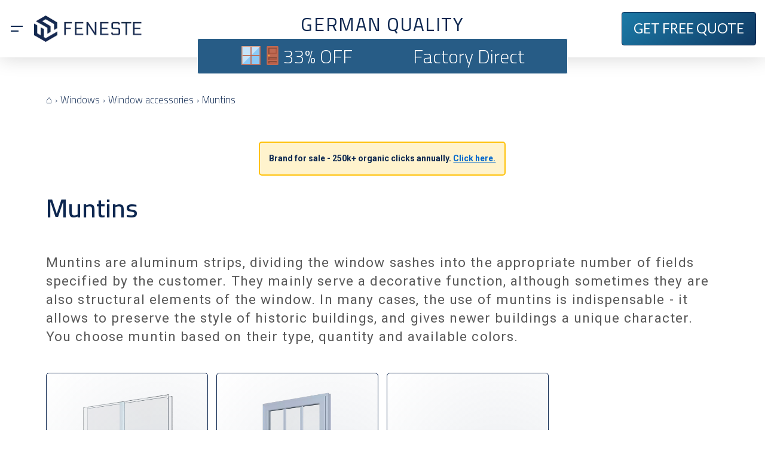

--- FILE ---
content_type: text/html; charset=UTF-8
request_url: https://www.feneste.com/windows/window-accessories/muntins/?src=front-page
body_size: 34146
content:
<!DOCTYPE html><html class="no-js" lang="en-US"><head><meta charset="UTF-8"><link rel="preconnect" href="https://fonts.gstatic.com/" crossorigin /><script src="[data-uri]" defer></script><script data-optimized="1" src="https://www.feneste.com/wp-content/plugins/litespeed-cache/assets/js/webfontloader.min.js" defer></script> <meta name="viewport" content="width=device-width, initial-scale=1.0"><link rel="pingback" href="https://www.feneste.com/xmlrpc.php"><meta name='robots' content='index, follow, max-image-preview:large, max-snippet:-1, max-video-preview:-1' /><link rel="alternate" hreflang="pl" href="https://www.feneste.pl/okna/dodatki/szprosy/" /><link rel="alternate" hreflang="en-gb" href="https://www.feneste.uk/windows/window-accessories/muntins/" /><link rel="alternate" hreflang="de" href="https://www.feneste.de/fenster/fensterzubehoer/sprossen/" /><link rel="alternate" hreflang="fr" href="https://www.feneste.fr/fenetres/accessoires-de-fenetre/croisillons/" /><link rel="alternate" hreflang="en-nl" href="https://www.feneste.nl/windows/window-accessories/muntins/" /><link rel="alternate" hreflang="fr-be" href="https://www.feneste.be/fenetres/accessoires-de-fenetre/croisillons/" /><link rel="alternate" hreflang="en-ie" href="https://www.feneste.ie/windows/window-accessories/muntins/" /><link rel="alternate" hreflang="de-ch" href="https://www.feneste.ch/fenster/fensterzubehoer/sprossen/" /><link rel="alternate" hreflang="en-se" href="https://www.feneste.se/windows/window-accessories/muntins/" /><link rel="alternate" hreflang="de-at" href="https://www.feneste.at/fenster/fensterzubehoer/sprossen/" /><link rel="alternate" hreflang="de-li" href="https://www.feneste.li/fenster/fensterzubehoer/sprossen/" /><link rel="alternate" hreflang="fr-lu" href="https://www.feneste.lu/fenetres/accessoires-de-fenetre/croisillons/" /><link rel="alternate" hreflang="en-nz" href="https://www.feneste.nz/windows/window-accessories/muntins/" /><link rel="alternate" hreflang="en-au" href="https://www.feneste.au/windows/window-accessories/muntins/" /><link rel="alternate" hreflang="en-ca" href="https://www.feneste.ca/windows/window-accessories/muntins/" /><link rel="alternate" hreflang="en" href="https://www.feneste.com/windows/window-accessories/muntins/" /><link rel="alternate" hreflang="x-default" href="https://www.feneste.pl/okna/dodatki/szprosy/" /><title>Muntins | Accessories | Windows | Feneste</title><meta name="description" content="Muntins are aluminum strips, dividing the window sashes into the appropriate number of fields specified by the customer. They mainly serve a decorative function." /><link rel="canonical" href="https://www.feneste.com/windows/window-accessories/muntins/?src=front-page" /><meta property="og:locale" content="en_US" /><meta property="og:type" content="article" /><meta property="og:title" content="Muntins | Accessories | Windows | Feneste" /><meta property="og:description" content="Muntins are aluminum strips, dividing the window sashes into the appropriate number of fields specified by the customer. They mainly serve a decorative function." /><meta property="og:url" content="https://www.feneste.com/windows/window-accessories/muntins/" /><meta property="og:site_name" content="Feneste" /><meta property="article:publisher" content="https://www.facebook.com/fenestepolska" /><meta property="article:modified_time" content="2024-05-28T06:42:18+00:00" /><meta property="og:image" content="https://www.feneste.pl/wp-content/uploads/9.4.1.1.2_512.png" /><meta name="twitter:card" content="summary_large_image" /><meta name="twitter:title" content="Muntins | Accessories | Windows | Feneste" /><meta name="twitter:description" content="Muntins are aluminum strips, dividing the window sashes into the appropriate number of fields specified by the customer. They mainly serve a decorative function." /><meta name="twitter:image" content="https://www.feneste.pl/wp-content/uploads/9.4.1.1.2_512.png" /><meta name="twitter:site" content="@fenestepolska" /><meta name="twitter:label1" content="Est. reading time" /><meta name="twitter:data1" content="2 minutes" /> <script type="application/ld+json" class="yoast-schema-graph">{"@context":"https://schema.org","@graph":[{"@type":"WebPage","@id":"https://www.feneste.com/windows/window-accessories/muntins/","url":"https://www.feneste.com/windows/window-accessories/muntins/","name":"Muntins | Accessories | Windows | Feneste","isPartOf":{"@id":"https://www.feneste.com/#website"},"primaryImageOfPage":{"@id":"https://www.feneste.com/windows/window-accessories/muntins/#primaryimage"},"image":{"@id":"https://www.feneste.com/windows/window-accessories/muntins/#primaryimage"},"thumbnailUrl":"https://www.feneste.com/wp-content/uploads/9.4.1.1.2.webp","datePublished":"2021-11-02T15:33:01+00:00","dateModified":"2024-05-28T06:42:18+00:00","description":"Muntins are aluminum strips, dividing the window sashes into the appropriate number of fields specified by the customer. They mainly serve a decorative function.","breadcrumb":{"@id":"https://www.feneste.com/windows/window-accessories/muntins/#breadcrumb"},"inLanguage":"en-US","potentialAction":[{"@type":"ReadAction","target":["https://www.feneste.com/windows/window-accessories/muntins/"]}]},{"@type":"ImageObject","inLanguage":"en-US","@id":"https://www.feneste.com/windows/window-accessories/muntins/#primaryimage","url":"https://www.feneste.com/wp-content/uploads/9.4.1.1.2.webp","contentUrl":"https://www.feneste.com/wp-content/uploads/9.4.1.1.2.webp","width":1024,"height":1024},{"@type":"BreadcrumbList","@id":"https://www.feneste.com/windows/window-accessories/muntins/#breadcrumb","itemListElement":[{"@type":"ListItem","position":1,"name":"Start","item":"https://www.feneste.com/start/"},{"@type":"ListItem","position":2,"name":"Windows","item":"https://www.feneste.com/windows/"},{"@type":"ListItem","position":3,"name":"Window accessories","item":"https://www.feneste.com/windows/window-accessories/"},{"@type":"ListItem","position":4,"name":"Muntins"}]},{"@type":"WebSite","@id":"https://www.feneste.com/#website","url":"https://www.feneste.com/","name":"Feneste","description":"Okna Drzwi Bramy","publisher":{"@id":"https://www.feneste.com/#organization"},"potentialAction":[{"@type":"SearchAction","target":{"@type":"EntryPoint","urlTemplate":"https://www.feneste.com/?s={search_term_string}"},"query-input":"required name=search_term_string"}],"inLanguage":"en-US"},{"@type":"Organization","@id":"https://www.feneste.com/#organization","name":"Feneste Sp. z o.o.","alternateName":"Feneste","url":"https://www.feneste.com/","logo":{"@type":"ImageObject","inLanguage":"en-US","@id":"https://www.feneste.com/#/schema/logo/image/","url":"https://www.feneste.com/wp-content/uploads/feneste-logo-white_512_512.jpg","contentUrl":"https://www.feneste.com/wp-content/uploads/feneste-logo-white_512_512.jpg","width":512,"height":512,"caption":"Feneste Sp. z o.o."},"image":{"@id":"https://www.feneste.com/#/schema/logo/image/"},"sameAs":["https://www.facebook.com/fenestepolska","https://twitter.com/fenestepolska","https://www.instagram.com/fenestepolska/","https://www.youtube.com/channel/UCKAMYE_aclJZMLZTqUVp8bw","https://www.google.com/maps/place//data=!4m2!3m1!1s0x473df130096c4043:0x6c07f789cf826ee0?source=g.page.m._"]}]}</script> <link rel="alternate" type="application/rss+xml" title="Feneste &raquo; Feed" href="https://www.feneste.com/feed/" /><link rel="alternate" type="application/rss+xml" title="Feneste &raquo; Comments Feed" href="https://www.feneste.com/comments/feed/" /> <script type="text/javascript" src="[data-uri]" defer></script> <style type="text/css">img.wp-smiley,
img.emoji {
	display: inline !important;
	border: none !important;
	box-shadow: none !important;
	height: 1em !important;
	width: 1em !important;
	margin: 0 0.07em !important;
	vertical-align: -0.1em !important;
	background: none !important;
	padding: 0 !important;
}</style><link rel='stylesheet' id='wpml-blocks-css' href='https://www.feneste.com/wp-content/plugins/sitepress-multilingual-cms/dist/css/blocks/styles.css?ver=4.6.6' type='text/css' media='all' /><link rel='stylesheet' id='dnd-upload-cf7-css' href='https://www.feneste.com/wp-content/plugins/drag-and-drop-multiple-file-upload-contact-form-7/assets/css/dnd-upload-cf7.css?ver=1.3.6.9' type='text/css' media='all' /><link rel='stylesheet' id='custom-lightbox-css' href='https://www.feneste.com/wp-content/plugins/custom-lightbox-gallery/assets/css/custom-lightbox.css?ver=6.3.5' type='text/css' media='all' /><link rel='stylesheet' id='x-stack-css' href='https://www.feneste.com/wp-content/themes/pro/framework/dist/css/site/stacks/integrity-light.css?ver=6.3.9' type='text/css' media='all' /><link rel='stylesheet' id='x-child-css' href='https://www.feneste.com/wp-content/themes/pro-child/style.css?ver=6.3.9' type='text/css' media='all' /><style id='cs-inline-css' type='text/css'>@media (min-width:1200px){.x-hide-xl{display:none !important;}}@media (min-width:979px) and (max-width:1199.98px){.x-hide-lg{display:none !important;}}@media (min-width:767px) and (max-width:978.98px){.x-hide-md{display:none !important;}}@media (min-width:480px) and (max-width:766.98px){.x-hide-sm{display:none !important;}}@media (max-width:479.98px){.x-hide-xs{display:none !important;}} a,h1 a:hover,h2 a:hover,h3 a:hover,h4 a:hover,h5 a:hover,h6 a:hover,.x-breadcrumb-wrap a:hover,.widget ul li a:hover,.widget ol li a:hover,.widget.widget_text ul li a,.widget.widget_text ol li a,.widget_nav_menu .current-menu-item > a,.x-accordion-heading .x-accordion-toggle:hover,.x-comment-author a:hover,.x-comment-time:hover,.x-recent-posts a:hover .h-recent-posts{color:rgb(13,39,80);}a:hover,.widget.widget_text ul li a:hover,.widget.widget_text ol li a:hover,.x-twitter-widget ul li a:hover{color:rgba(13,39,80,0.8);}.rev_slider_wrapper,a.x-img-thumbnail:hover,.x-slider-container.below,.page-template-template-blank-3-php .x-slider-container.above,.page-template-template-blank-6-php .x-slider-container.above{border-color:rgb(13,39,80);}.entry-thumb:before,.x-pagination span.current,.woocommerce-pagination span[aria-current],.flex-direction-nav a,.flex-control-nav a:hover,.flex-control-nav a.flex-active,.mejs-time-current,.x-dropcap,.x-skill-bar .bar,.x-pricing-column.featured h2,.h-comments-title small,.x-entry-share .x-share:hover,.x-highlight,.x-recent-posts .x-recent-posts-img:after{background-color:rgb(13,39,80);}.x-nav-tabs > .active > a,.x-nav-tabs > .active > a:hover{box-shadow:inset 0 3px 0 0 rgb(13,39,80);}.x-main{width:calc(72% - 2.463055%);}.x-sidebar{width:calc(100% - 2.463055% - 72%);}.x-comment-author,.x-comment-time,.comment-form-author label,.comment-form-email label,.comment-form-url label,.comment-form-rating label,.comment-form-comment label,.widget_calendar #wp-calendar caption,.widget.widget_rss li .rsswidget{font-family:"Lato",sans-serif;font-weight:700;}.p-landmark-sub,.p-meta,input,button,select,textarea{font-family:"Lato",sans-serif;}.widget ul li a,.widget ol li a,.x-comment-time{color:rgba(0,0,0,0.8);}.widget_text ol li a,.widget_text ul li a{color:rgb(13,39,80);}.widget_text ol li a:hover,.widget_text ul li a:hover{color:rgba(13,39,80,0.8);}.comment-form-author label,.comment-form-email label,.comment-form-url label,.comment-form-rating label,.comment-form-comment label,.widget_calendar #wp-calendar th,.p-landmark-sub strong,.widget_tag_cloud .tagcloud a:hover,.widget_tag_cloud .tagcloud a:active,.entry-footer a:hover,.entry-footer a:active,.x-breadcrumbs .current,.x-comment-author,.x-comment-author a{color:#272727;}.widget_calendar #wp-calendar th{border-color:#272727;}.h-feature-headline span i{background-color:#272727;}@media (max-width:978.98px){}html{font-size:14px;}@media (min-width:479px){html{font-size:14px;}}@media (min-width:766px){html{font-size:14px;}}@media (min-width:978px){html{font-size:14px;}}@media (min-width:1199px){html{font-size:14px;}}body{font-style:normal;font-weight:400;color:rgba(0,0,0,0.8);background-color:rgb(255,255,255);}.w-b{font-weight:400 !important;}h1,h2,h3,h4,h5,h6,.h1,.h2,.h3,.h4,.h5,.h6{font-family:"Lato",sans-serif;font-style:normal;font-weight:700;}h1,.h1{letter-spacing:-0.035em;}h2,.h2{letter-spacing:-0.035em;}h3,.h3{letter-spacing:-0.035em;}h4,.h4{letter-spacing:-0.035em;}h5,.h5{letter-spacing:-0.035em;}h6,.h6{letter-spacing:-0.035em;}.w-h{font-weight:700 !important;}.x-container.width{width:88%;}.x-container.max{max-width:1500px;}.x-bar-content.x-container.width{flex-basis:88%;}.x-main.full{float:none;display:block;width:auto;}@media (max-width:978.98px){.x-main.full,.x-main.left,.x-main.right,.x-sidebar.left,.x-sidebar.right{float:none;display:block;width:auto !important;}}.entry-header,.entry-content{font-size:1rem;}body,input,button,select,textarea{font-family:"Lato",sans-serif;}h1,h2,h3,h4,h5,h6,.h1,.h2,.h3,.h4,.h5,.h6,h1 a,h2 a,h3 a,h4 a,h5 a,h6 a,.h1 a,.h2 a,.h3 a,.h4 a,.h5 a,.h6 a,blockquote{color:#272727;}.cfc-h-tx{color:#272727 !important;}.cfc-h-bd{border-color:#272727 !important;}.cfc-h-bg{background-color:#272727 !important;}.cfc-b-tx{color:rgba(0,0,0,0.8) !important;}.cfc-b-bd{border-color:rgba(0,0,0,0.8) !important;}.cfc-b-bg{background-color:rgba(0,0,0,0.8) !important;}.x-btn,.button,[type="submit"]{color:#ffffff;border-color:#ac1100;background-color:#ff2a13;margin-bottom:0.25em;text-shadow:0 0.075em 0.075em rgba(0,0,0,0.5);box-shadow:0 0.25em 0 0 #a71000,0 4px 9px rgba(0,0,0,0.75);border-radius:0.25em;}.x-btn:hover,.button:hover,[type="submit"]:hover{color:#ffffff;border-color:#600900;background-color:#ef2201;margin-bottom:0.25em;text-shadow:0 0.075em 0.075em rgba(0,0,0,0.5);box-shadow:0 0.25em 0 0 #a71000,0 4px 9px rgba(0,0,0,0.75);}.x-btn.x-btn-real,.x-btn.x-btn-real:hover{margin-bottom:0.25em;text-shadow:0 0.075em 0.075em rgba(0,0,0,0.65);}.x-btn.x-btn-real{box-shadow:0 0.25em 0 0 #a71000,0 4px 9px rgba(0,0,0,0.75);}.x-btn.x-btn-real:hover{box-shadow:0 0.25em 0 0 #a71000,0 4px 9px rgba(0,0,0,0.75);}.x-btn.x-btn-flat,.x-btn.x-btn-flat:hover{margin-bottom:0;text-shadow:0 0.075em 0.075em rgba(0,0,0,0.65);box-shadow:none;}.x-btn.x-btn-transparent,.x-btn.x-btn-transparent:hover{margin-bottom:0;border-width:3px;text-shadow:none;text-transform:uppercase;background-color:transparent;box-shadow:none;}.bg .mejs-container,.x-video .mejs-container{position:unset !important;} @font-face{font-family:'FontAwesomePro';font-style:normal;font-weight:900;font-display:block;src:url('https://www.feneste.com/wp-content/themes/pro/cornerstone/assets/fonts/fa-solid-900.woff2') format('woff2'),url('https://www.feneste.com/wp-content/themes/pro/cornerstone/assets/fonts/fa-solid-900.woff') format('woff'),url('https://www.feneste.com/wp-content/themes/pro/cornerstone/assets/fonts/fa-solid-900.ttf') format('truetype');}[data-x-fa-pro-icon]{font-family:"FontAwesomePro" !important;}[data-x-fa-pro-icon]:before{content:attr(data-x-fa-pro-icon);}[data-x-icon],[data-x-icon-o],[data-x-icon-l],[data-x-icon-s],[data-x-icon-b],[data-x-fa-pro-icon],[class*="cs-fa-"]{display:inline-block;font-style:normal;font-weight:400;text-decoration:inherit;text-rendering:auto;-webkit-font-smoothing:antialiased;-moz-osx-font-smoothing:grayscale;}[data-x-icon].left,[data-x-icon-o].left,[data-x-icon-l].left,[data-x-icon-s].left,[data-x-icon-b].left,[data-x-fa-pro-icon].left,[class*="cs-fa-"].left{margin-right:0.5em;}[data-x-icon].right,[data-x-icon-o].right,[data-x-icon-l].right,[data-x-icon-s].right,[data-x-icon-b].right,[data-x-fa-pro-icon].right,[class*="cs-fa-"].right{margin-left:0.5em;}[data-x-icon]:before,[data-x-icon-o]:before,[data-x-icon-l]:before,[data-x-icon-s]:before,[data-x-icon-b]:before,[data-x-fa-pro-icon]:before,[class*="cs-fa-"]:before{line-height:1;}@font-face{font-family:'FontAwesome';font-style:normal;font-weight:900;font-display:block;src:url('https://www.feneste.com/wp-content/themes/pro/cornerstone/assets/fonts/fa-solid-900.woff2') format('woff2'),url('https://www.feneste.com/wp-content/themes/pro/cornerstone/assets/fonts/fa-solid-900.woff') format('woff'),url('https://www.feneste.com/wp-content/themes/pro/cornerstone/assets/fonts/fa-solid-900.ttf') format('truetype');}[data-x-icon],[data-x-icon-s],[data-x-icon][class*="cs-fa-"]{font-family:"FontAwesome" !important;font-weight:900;}[data-x-icon]:before,[data-x-icon][class*="cs-fa-"]:before{content:attr(data-x-icon);}[data-x-icon-s]:before{content:attr(data-x-icon-s);}@font-face{font-family:'FontAwesomeRegular';font-style:normal;font-weight:400;font-display:block;src:url('https://www.feneste.com/wp-content/themes/pro/cornerstone/assets/fonts/fa-regular-400.woff2') format('woff2'),url('https://www.feneste.com/wp-content/themes/pro/cornerstone/assets/fonts/fa-regular-400.woff') format('woff'),url('https://www.feneste.com/wp-content/themes/pro/cornerstone/assets/fonts/fa-regular-400.ttf') format('truetype');}@font-face{font-family:'FontAwesomePro';font-style:normal;font-weight:400;font-display:block;src:url('https://www.feneste.com/wp-content/themes/pro/cornerstone/assets/fonts/fa-regular-400.woff2') format('woff2'),url('https://www.feneste.com/wp-content/themes/pro/cornerstone/assets/fonts/fa-regular-400.woff') format('woff'),url('https://www.feneste.com/wp-content/themes/pro/cornerstone/assets/fonts/fa-regular-400.ttf') format('truetype');}[data-x-icon-o]{font-family:"FontAwesomeRegular" !important;}[data-x-icon-o]:before{content:attr(data-x-icon-o);}@font-face{font-family:'FontAwesomeLight';font-style:normal;font-weight:300;font-display:block;src:url('https://www.feneste.com/wp-content/themes/pro/cornerstone/assets/fonts/fa-light-300.woff2') format('woff2'),url('https://www.feneste.com/wp-content/themes/pro/cornerstone/assets/fonts/fa-light-300.woff') format('woff'),url('https://www.feneste.com/wp-content/themes/pro/cornerstone/assets/fonts/fa-light-300.ttf') format('truetype');}@font-face{font-family:'FontAwesomePro';font-style:normal;font-weight:300;font-display:block;src:url('https://www.feneste.com/wp-content/themes/pro/cornerstone/assets/fonts/fa-light-300.woff2') format('woff2'),url('https://www.feneste.com/wp-content/themes/pro/cornerstone/assets/fonts/fa-light-300.woff') format('woff'),url('https://www.feneste.com/wp-content/themes/pro/cornerstone/assets/fonts/fa-light-300.ttf') format('truetype');}[data-x-icon-l]{font-family:"FontAwesomeLight" !important;font-weight:300;}[data-x-icon-l]:before{content:attr(data-x-icon-l);}@font-face{font-family:'FontAwesomeBrands';font-style:normal;font-weight:normal;font-display:block;src:url('https://www.feneste.com/wp-content/themes/pro/cornerstone/assets/fonts/fa-brands-400.woff2') format('woff2'),url('https://www.feneste.com/wp-content/themes/pro/cornerstone/assets/fonts/fa-brands-400.woff') format('woff'),url('https://www.feneste.com/wp-content/themes/pro/cornerstone/assets/fonts/fa-brands-400.ttf') format('truetype');}[data-x-icon-b]{font-family:"FontAwesomeBrands" !important;}[data-x-icon-b]:before{content:attr(data-x-icon-b);} .ma3e-0.x-bar{height:6em;border:0;z-index:9999;}.ma3e-0 .x-bar-content{flex-direction:row;align-items:center;flex-grow:0;flex-shrink:1;flex-basis:100%;height:6em;}.ma3e-0.x-bar-space{height:6em;}.ma3e-1.x-bar{font-size:16px;background-color:rgba(255,255,255,0.95);box-shadow:0em 0.15em 2em rgba(0,0,0,0.15);}.ma3e-1 .x-bar-content{justify-content:space-evenly;}.ma3e-1.x-bar-outer-spacers:after,.ma3e-1.x-bar-outer-spacers:before{flex-basis:0.25em;width:0.25em!important;height:0.25em;}.ma3e-1.x-bar-space{font-size:16px;}.ma3e-2.x-bar{font-size:10px;}.ma3e-2 .x-bar-content{justify-content:center;}.ma3e-2.x-bar-outer-spacers:after,.ma3e-2.x-bar-outer-spacers:before{flex-basis:0em;width:0em!important;height:0em;}.ma3e-2.x-bar-space{font-size:10px;}.ma3e-3{transition-duration:0ms;}.ma3e-3 .x-bar-scroll-button {transition-duration:0ms;}.ma3e-4.x-bar-container{flex-direction:row;align-items:center;flex-grow:1;flex-shrink:0;flex-basis:auto;font-size:1em;z-index:1;}.ma3e-5.x-bar-container{justify-content:flex-start;}.ma3e-7.x-bar-container{border:0;}.ma3e-8.x-bar-container{justify-content:center;}.ma3e-9.x-bar-container{justify-content:flex-end;}.ma3e-a.x-bar-container{flex-wrap:wrap;align-content:center;margin-top:-65px;margin-right:0px;margin-bottom:0px;margin-left:0px;padding-top:0em;padding-bottom:0em;}.ma3e-b.x-bar-container{width:10%;min-width:10%;}.ma3e-c.x-bar-container{padding-right:10px;padding-left:0em;}.ma3e-d.x-bar-container{justify-content:space-around;border-top-width:0.75px;border-right-width:0.75px;border-bottom-width:0.75px;border-left-width:0.75px;border-top-style:solid;border-right-style:solid;border-bottom-style:solid;border-left-style:solid;border-top-left-radius:3px;border-top-right-radius:3px;border-bottom-right-radius:3px;border-bottom-left-radius:3px;padding-right:2em;padding-left:2em;background-color:#275c86;}.ma3e-e.x-bar-container{max-width:50%;border-top-color:rgb(255,255,255);border-right-color:rgb(255,255,255);border-bottom-color:rgb(255,255,255);border-left-color:rgb(255,255,255);}.ma3e-f.x-bar-container{max-width:65%;border-top-color:rgb(13,39,80);border-right-color:rgb(13,39,80);border-bottom-color:rgb(13,39,80);border-left-color:rgb(13,39,80);}.ma3e-g.x-bar-container{padding-right:0px;padding-left:10px;}.ma3e-h.x-anchor {width:3em;height:3em;}.ma3e-i.x-anchor {border:0;}.ma3e-j.x-anchor {font-size:1em;}.ma3e-k.x-anchor .x-anchor-content {flex-direction:row;}.ma3e-l.x-anchor .x-anchor-content {justify-content:center;}.ma3e-m.x-anchor .x-anchor-content {align-items:center;}.ma3e-n.x-anchor .x-graphic-icon {font-size:1.25em;color:rgba(0,0,0,1);}.ma3e-n.x-anchor:hover .x-graphic-icon,.ma3e-n.x-anchor[class*="active"] .x-graphic-icon,[data-x-effect-provider*="colors"]:hover .ma3e-n.x-anchor .x-graphic-icon {color:rgba(0,0,0,0.5);}.ma3e-n.x-anchor .x-toggle {color:rgb(13,39,80);}.ma3e-n.x-anchor:hover .x-toggle,.ma3e-n.x-anchor[class*="active"] .x-toggle,[data-x-effect-provider*="colors"]:hover .ma3e-n.x-anchor .x-toggle {color:rgba(13,39,80,0.5);}.ma3e-n.x-anchor .x-toggle-burger {margin-top:2em;margin-bottom:2em;}.ma3e-n.x-anchor .x-toggle-burger-bun-t {transform:translate3d(0,calc(2em * -1),0);}.ma3e-n.x-anchor .x-toggle-burger-bun-b {transform:translate3d(0,2em,0);}.ma3e-o.x-anchor .x-graphic-icon {width:auto;border:0;}.ma3e-o.x-anchor .x-toggle-burger {width:10em;margin-right:0;margin-left:0;font-size:2px;}.ma3e-p.x-anchor {font-size:1.25em;}.ma3e-q.x-anchor .x-anchor-content {padding-top:0px;padding-right:25px;padding-bottom:15px;padding-left:0px;}.ma3e-q.x-anchor .x-graphic-icon {font-size:1em;}.ma3e-q.x-anchor:hover .x-graphic-icon,.ma3e-q.x-anchor[class*="active"] .x-graphic-icon,[data-x-effect-provider*="colors"]:hover .ma3e-q.x-anchor .x-graphic-icon {color:rgba(13,39,80,0.45);}.ma3e-r.x-anchor .x-graphic-icon {color:rgb(13,39,80);}.ma3e-r.x-anchor .x-toggle {color:rgba(0,0,0,1);}.ma3e-r.x-anchor:hover .x-toggle,.ma3e-r.x-anchor[class*="active"] .x-toggle,[data-x-effect-provider*="colors"]:hover .ma3e-r.x-anchor .x-toggle {color:rgba(0,0,0,0.5);}.ma3e-r.x-anchor .x-toggle-burger {margin-top:3em;margin-bottom:3em;}.ma3e-r.x-anchor .x-toggle-burger-bun-t {transform:translate3d(0,calc(3em * -1),0);}.ma3e-r.x-anchor .x-toggle-burger-bun-b {transform:translate3d(0,3em,0);}.ma3e-s.x-anchor {font-size:2em;}.ma3e-s.x-anchor .x-anchor-content {flex-direction:row-reverse;padding-top:5px;padding-right:0px;padding-bottom:0em;}.ma3e-s.x-anchor:hover .x-anchor-text-primary,.ma3e-s.x-anchor[class*="active"] .x-anchor-text-primary,[data-x-effect-provider*="colors"]:hover .ma3e-s.x-anchor .x-anchor-text-primary {color:rgb(13,39,80);}.ma3e-s.x-anchor .x-graphic-icon {font-size:0.5em;}.ma3e-s.x-anchor:hover .x-graphic-icon,.ma3e-s.x-anchor[class*="active"] .x-graphic-icon,[data-x-effect-provider*="colors"]:hover .ma3e-s.x-anchor .x-graphic-icon {color:rgba(13,39,80,0.5);}.ma3e-t.x-anchor .x-anchor-content {padding-left:0em;}.ma3e-t.x-anchor .x-anchor-text-primary {color:rgb(13,39,80);}.ma3e-v.x-anchor .x-anchor-text-primary {font-family:inherit;font-weight:inherit;}.ma3e-w.x-anchor .x-anchor-text-primary {font-size:1em;}.ma3e-x.x-anchor .x-anchor-text-primary {font-style:normal;}.ma3e-y.x-anchor .x-anchor-text-primary {line-height:1;}.ma3e-z.x-anchor {background-color:transparent;}.ma3e-z.x-anchor .x-anchor-content {align-items:flex-start;flex-wrap:wrap;align-content:flex-start;padding-right:0.5em;padding-left:0.5em;}.ma3e-z.x-anchor .x-anchor-text-primary,.ma3e-z.x-anchor .x-anchor-text-secondary {overflow-x:hidden;overflow-y:hidden;text-overflow:ellipsis;white-space:nowrap;}.ma3e-z.x-anchor .x-anchor-text-primary {line-height:1.2;color:rgb(0,0,0);}.ma3e-z.x-anchor,.ma3e-z.x-anchor :not([data-x-particle]) {transition-duration:0ms;}.ma3e-10.x-anchor .x-anchor-content {justify-content:flex-start;}.ma3e-11.x-anchor .x-anchor-content {padding-top:0.5em;padding-bottom:0.5em;}.ma3e-12.x-anchor .x-anchor-content {padding-top:0.75em;padding-right:0.75em;padding-bottom:0.75em;padding-left:0.75em;}.ma3e-12.x-anchor .x-anchor-text-primary {color:rgba(0,0,0,1);}.ma3e-12.x-anchor:hover .x-anchor-text-primary,.ma3e-12.x-anchor[class*="active"] .x-anchor-text-primary,[data-x-effect-provider*="colors"]:hover .ma3e-12.x-anchor .x-anchor-text-primary {color:rgba(0,0,0,0.5);}.ma3e-12.x-anchor .x-anchor-sub-indicator {margin-top:5px;margin-right:5px;margin-bottom:5px;margin-left:5px;color:rgba(0,0,0,1);}.ma3e-12.x-anchor:hover .x-anchor-sub-indicator,.ma3e-12.x-anchor[class*="active"] .x-anchor-sub-indicator,[data-x-effect-provider*="colors"]:hover .ma3e-12.x-anchor .x-anchor-sub-indicator {color:rgba(0,0,0,0.5);}.ma3e-13.x-anchor .x-anchor-text {margin-top:5px;margin-bottom:5px;margin-left:5px;}.ma3e-14.x-anchor .x-anchor-text {margin-right:auto;}.ma3e-14.x-anchor .x-anchor-sub-indicator {font-size:1em;}.ma3e-15.x-anchor .x-anchor-content {padding-right:0em;}.ma3e-15.x-anchor .x-anchor-text {margin-top:0px;margin-bottom:0px;margin-left:0px;}.ma3e-15.x-anchor .x-anchor-text-primary {font-family:"Cairo",sans-serif;font-weight:600;}.ma3e-15.x-anchor:hover .x-anchor-text-primary,.ma3e-15.x-anchor[class*="active"] .x-anchor-text-primary,[data-x-effect-provider*="colors"]:hover .ma3e-15.x-anchor .x-anchor-text-primary {color:rgba(13,39,80,0.5);}.ma3e-15.x-anchor .x-anchor-sub-indicator {color:rgb(13,39,80);}.ma3e-15.x-anchor:hover .x-anchor-sub-indicator,.ma3e-15.x-anchor[class*="active"] .x-anchor-sub-indicator,[data-x-effect-provider*="colors"]:hover .ma3e-15.x-anchor .x-anchor-sub-indicator {color:rgba(13,39,80,0.5);}.ma3e-16.x-anchor .x-anchor-text-primary {text-transform:uppercase;}.ma3e-17.x-anchor {width:100%;margin-right:10em;}.ma3e-18.x-anchor {margin-top:0em;margin-bottom:0em;margin-left:0em;border-top-width:0.75px;border-right-width:0.75px;border-bottom-width:0.75px;border-left-width:0.75px;border-top-style:solid;border-right-style:solid;border-bottom-style:solid;border-left-style:solid;border-top-color:rgb(13,39,80);border-right-color:rgb(13,39,80);border-bottom-color:rgb(13,39,80);border-left-color:rgb(13,39,80);border-top-left-radius:0.35em;border-top-right-radius:0.35em;border-bottom-right-radius:0.35em;border-bottom-left-radius:0.35em;font-size:0.7em;}.ma3e-18.x-anchor .x-anchor-content {padding-top:1em;padding-right:1.25em;padding-bottom:1em;padding-left:1.25em;}.ma3e-18.x-anchor:hover,.ma3e-18.x-anchor[class*="active"],[data-x-effect-provider*="colors"]:hover .ma3e-18.x-anchor {border-top-color:rgba(13,39,80,0.75);border-right-color:rgba(13,39,80,0.75);border-bottom-color:rgba(13,39,80,0.75);border-left-color:rgba(13,39,80,0.75);}.ma3e-18.x-anchor .x-anchor-text {margin-right:5px;}.ma3e-18.x-anchor .x-anchor-text-primary {font-family:"Lato",sans-serif;font-size:2em;font-weight:400;color:rgb(255,255,255);}.ma3e-18.x-anchor:hover .x-anchor-text-primary,.ma3e-18.x-anchor[class*="active"] .x-anchor-text-primary,[data-x-effect-provider*="colors"]:hover .ma3e-18.x-anchor .x-anchor-text-primary {color:rgba(255,255,255,0.75);}.ma3e-19.x-anchor {margin-right:1em;}.ma3e-19.x-anchor .x-anchor-text-primary {text-align:center;}.ma3e-1a{font-size:16px;transition-duration:500ms;}.ma3e-1a .x-off-canvas-bg{background-color:rgba(0,0,0,0.75);transition-duration:500ms;transition-timing-function:cubic-bezier(0.400,0.000,0.200,1.000);}.ma3e-1a .x-off-canvas-close{width:calc(1em * 2.5);height:calc(1em * 2.5);font-size:1.75em;color:rgb(13,39,80);transition-duration:0.3s,500ms,500ms;transition-timing-function:ease-in-out,cubic-bezier(0.400,0.000,0.200,1.000),cubic-bezier(0.400,0.000,0.200,1.000);}.ma3e-1a .x-off-canvas-close:focus,.ma3e-1a .x-off-canvas-close:hover{color:rgba(13,39,80,0.5);}.ma3e-1a .x-off-canvas-content{overflow-x:hidden;overflow-y:hidden;display:flex;flex-direction:column;justify-content:flex-start;align-items:stretch;width:325px;border:0;background-color:rgba(255,255,255,0.55);box-shadow:0em 0em 2em 0em rgba(0,0,0,0.25);transition-duration:500ms;transition-timing-function:cubic-bezier(0.400,0.000,0.200,1.000);}.ma3e-1b.x-div{overflow-x:hidden;overflow-y:hidden;flex-direction:row;align-items:flex-start;z-index:100000000;margin-top:-13px;margin-right:0px;margin-bottom:0px;margin-left:100px;}.ma3e-1c.x-div{display:flex;}.ma3e-1d.x-div{justify-content:flex-end;}.ma3e-1e.x-div{flex-grow:0;}.ma3e-1f.x-div{flex-shrink:1;}.ma3e-1g.x-div{flex-basis:auto;border:0;font-size:1em;}.ma3e-1j.x-div{padding-top:0px;padding-right:30px;padding-bottom:0px;padding-left:0px;}.ma3e-1k.x-div{flex-direction:column;flex-shrink:0;}.ma3e-1l.x-div{justify-content:flex-start;align-items:stretch;}.ma3e-1m.x-div{align-items:center;flex-grow:1;}.ma3e-1n.x-div{margin-top:0em;margin-right:-0.5em;margin-bottom:0em;margin-left:-0.5em;}.ma3e-1o{font-size:16px;padding-top:0;padding-right:calc(3em * 2);padding-bottom:0;padding-left:calc(3em * 2);transition-duration:500ms,0s;transition-timing-function:cubic-bezier(0.400,0.000,0.200,1.000);z-index:calc((99999999 + get(_order)) * get(_depth));}.ma3e-1o:after,.ma3e-1o:before{width:calc(3em * 2);height:calc(3em * 2);}.ma3e-1o:not(.x-active){transition-delay:0s,500ms;}.ma3e-1o .x-modal-bg{background-color:rgba(0,0,0,0.88);}.ma3e-1o .x-modal-close{width:calc(1em * 2);height:calc(1em * 2);font-size:3em;color:rgba(255,255,255,0.5);}.ma3e-1o .x-modal-close:focus,.ma3e-1o .x-modal-close:hover{color:rgba(255,255,255,1);}.ma3e-1o .x-modal-content{min-height:400px;border:0;transition-duration:500ms;transition-timing-function:cubic-bezier(0.400,0.000,0.200,1.000);}.ma3e-1p{width:100%;max-width:21em;height:auto;margin-top:0em;margin-right:auto;margin-bottom:0em;margin-left:auto;border:0;border-top-left-radius:100em;border-top-right-radius:100em;border-bottom-right-radius:100em;border-bottom-left-radius:100em;font-size:calc(10px + 4vmin);background-color:rgb(255,255,255);box-shadow:0em 0.15em 0.5em 0em rgba(0,0,0,0.15);}.ma3e-1p.x-search-focused{border-top-left-radius:100em;border-top-right-radius:100em;border-bottom-right-radius:100em;border-bottom-left-radius:100em;}.ma3e-1p .x-search-input{order:2;margin-top:0px;margin-right:0px;margin-bottom:0px;margin-left:0px;font-family:inherit;font-size:1em;font-style:normal;font-weight:inherit;line-height:1.3;color:rgba(0,0,0,0.5);}.ma3e-1p.x-search-has-content .x-search-input{color:rgba(0,0,0,1);}.ma3e-1p .x-search-btn-submit{order:1;width:1em;height:1em;margin-top:1em;margin-right:0.64em;margin-bottom:1em;margin-left:1em;border:0;font-size:1em;color:rgba(0,0,0,1);}.ma3e-1p .x-search-btn-clear{order:3;width:1em;height:1em;margin-top:1em;margin-right:1em;margin-bottom:1em;margin-left:0.64em;border:0;color:rgba(0,0,0,0.5);font-size:1em;}.ma3e-1p .x-search-btn-clear:focus,.ma3e-1p .x-search-btn-clear:hover{color:rgb(0,0,0);}.ma3e-1q{border:0;font-size:1.5em;color:rgb(13,39,80);}.ma3e-1r {z-index:calc((99999999 + 2) * 5);min-width:16em;max-width:20em;font-size:16px;border:0;border-top-left-radius:0.5em;border-top-right-radius:0.5em;border-bottom-right-radius:0.5em;border-bottom-left-radius:0.5em;background-color:rgb(255,255,255);box-shadow:0em 1.25em 2em 0em rgba(0,0,0,0.15);transition-duration:500ms,500ms,0s;transition-timing-function:cubic-bezier(0.400,0.000,0.200,1.000);}.ma3e-1r:not(.x-active) {transition-delay:0s,0s,500ms;}.ma3e-1r[data-x-stem-menu-top],.ma3e-1r[data-x-stem-root] {margin-top:0em;margin-right:0em;margin-bottom:0em;margin-left:150px;}.ma3e-1s .x-dropdown {width:14em;font-size:16px;border:0;background-color:rgb(255,255,255);box-shadow:0em 0.15em 2em 0em rgba(0,0,0,0.15);transition-duration:500ms,500ms,0s;transition-timing-function:cubic-bezier(0.400,0.000,0.200,1.000);}.ma3e-1s .x-dropdown:not(.x-active) {transition-delay:0s,0s,500ms;}.ma3e-1u{font-size:2em;flex-direction:row;justify-content:flex-start;align-items:flex-start;flex-wrap:wrap;align-content:flex-start;align-self:stretch;flex-grow:0;flex-shrink:1;flex-basis:auto;}.ma3e-1u > li,.ma3e-1u > li > a{flex-grow:0;flex-shrink:1;flex-basis:auto;}.ma3e-1v{font-size:1em;}.ma3e-1v,.ma3e-1v .x-anchor{transition-duration:300ms;transition-timing-function:cubic-bezier(0.400,0.000,0.200,1.000);}.ma3e-1w.x-image{font-size:1em;border:0;}.ma3e-1x.x-image{margin-top:0px;margin-right:0px;margin-bottom:0px;margin-left:5px;}.ma3e-1y.x-image{max-width:64px;padding-top:0px;padding-right:1em;padding-bottom:0px;padding-left:0px;}.ma3e-1z{--x-slide-container-transition-duration:500ms;--x-slide-container-autoplay-transition-duration:3000ms;padding-top:0px;padding-right:0px;padding-bottom:15px;padding-left:0px;font-size:1em;}.ma3e-1z .x-slide-container-content{width:100%;}.ma3e-1z .x-slide-container{align-items:stretch;}body:not(.tco-disable-effects) .ma3e-1z .x-slide:where(.x-effect-enter,.x-effect-exit,.x-effect-entering,.x-effect-exiting) {animation-duration:500ms;animation-timing-function:cubic-bezier(0.400,0.000,0.200,1.000);transition-duration:500ms;transition-timing-function:cubic-bezier(0.400,0.000,0.200,1.000);}.ma3e-20{border:0;font-size:1em;}.x-slide-container.is-stacked .ma3e-20:not(.is-current-slide).x-effect-exit{z-index:auto;}.x-slide-container.is-stacked .ma3e-20:not(.is-current-slide).x-effect-holding{z-index:1;}.x-slide-container.is-stacked .ma3e-20.is-current-slide{z-index:2;}.ma3e-21.x-text{border:0;font-style:normal;text-align:center;}.ma3e-21.x-text > :first-child{margin-top:0;}.ma3e-21.x-text > :last-child{margin-bottom:0;}.ma3e-22.x-text{font-family:"Cairo",sans-serif;line-height:1.4;}.ma3e-23.x-text{font-size:clamp(0.85rem,3vw,2.25rem);;font-weight:400;letter-spacing:0.05em;color:rgb(13,39,80);}.ma3e-24.x-text{text-transform:uppercase;}.ma3e-25.x-text{font-size:clamp(0.85rem,2.5vw,3rem);;font-weight:300;text-transform:none;}.ma3e-26.x-text{letter-spacing:0em;color:rgb(255,255,255);}.ma3e-27.x-text{font-family:"Lato",sans-serif;font-size:clamp(1.7rem,2.5vw,3rem);;font-weight:400;line-height:1;} .e13082-e2{width:100px;}.e13082-e17{background:rgb(6,17,34);background:-moz-linear-gradient(135deg,rgba(6,17,34,1) 0%,rgba(13,39,80,1) 100%);background:-webkit-linear-gradient(135deg,rgba(6,17,34,1) 0%,rgba(13,39,80,1) 100%);background:linear-gradient(135deg,rgba(6,17,34,1) 0%,rgba(13,39,80,1) 100%);filter:progid:DXImageTransform.Microsoft.gradient(startColorstr="#061122",endColorstr="#0d2750",GradientType=1);background:linear-gradient(-45deg,#0d2750,#23a6d5,#23d5ab);background-size:400% 400%;animation:gradient 15s ease infinite;}@keyframes gradient{0%{background-position:0% 50%;}50%{background-position:100% 50%;}100%{background-position:0% 50%;}}.e13082-e37{width:100px;}.e13082-e39{background:rgb(6,17,34);background:-moz-linear-gradient(135deg,rgba(6,17,34,1) 0%,rgba(13,39,80,1) 100%);background:-webkit-linear-gradient(135deg,rgba(6,17,34,1) 0%,rgba(13,39,80,1) 100%);background:linear-gradient(135deg,rgba(6,17,34,1) 0%,rgba(13,39,80,1) 100%);filter:progid:DXImageTransform.Microsoft.gradient(startColorstr="#061122",endColorstr="#0d2750",GradientType=1);background:linear-gradient(-45deg,#0d2750,#23a6d5,#23d5ab);background-size:400% 400%;animation:gradient 15s ease infinite;}@keyframes gradient{0%{background-position:0% 50%;}50%{background-position:100% 50%;}100%{background-position:0% 50%;}}.e13082-e45{background:rgb(6,17,34);background:-moz-linear-gradient(135deg,rgba(6,17,34,1) 0%,rgba(13,39,80,1) 100%);background:-webkit-linear-gradient(135deg,rgba(6,17,34,1) 0%,rgba(13,39,80,1) 100%);background:linear-gradient(135deg,rgba(6,17,34,1) 0%,rgba(13,39,80,1) 100%);filter:progid:DXImageTransform.Microsoft.gradient(startColorstr="#061122",endColorstr="#0d2750",GradientType=1);background:linear-gradient(-45deg,#0d2750,#23a6d5,#23d5ab);background-size:400% 400%;animation:gradient 15s ease infinite;}@keyframes gradient{0%{background-position:0% 50%;}50%{background-position:100% 50%;}100%{background-position:0% 50%;}}.e13082-e46{} .m677p-0.x-bar{height:auto;border:0;font-size:1em;z-index:0;}.m677p-0 .x-bar-content{height:auto;}.m677p-0.x-bar-outer-spacers:after,.m677p-0.x-bar-outer-spacers:before{flex-basis:20px;width:20px!important;height:20px;}.m677p-0.x-bar-space{font-size:1em;}.m677p-1 .x-bar-content{justify-content:space-between;}.m677p-2 .x-bar-content{flex-direction:row;}.m677p-3 .x-bar-content{align-items:center;}.m677p-4.x-bar{padding-top:4em;padding-right:0em;padding-bottom:0em;padding-left:0em;}.m677p-4 .x-bar-content{align-items:flex-start;align-content:flex-start;}.m677p-5.x-bar{background-color:rgb(13,39,80);}.m677p-5 .x-bar-content{justify-content:flex-start;flex-wrap:wrap;}.m677p-6.x-bar{padding-top:0em;padding-right:1em;padding-bottom:2em;padding-left:1em;}.m677p-6 .x-bar-content{flex-direction:column;align-content:center;}.m677p-7.x-bar-container{flex-direction:row;}.m677p-8.x-bar-container{justify-content:space-between;flex-grow:1;flex-shrink:0;}.m677p-9.x-bar-container{align-items:center;}.m677p-a.x-bar-container{flex-basis:auto;border:0;font-size:1em;z-index:auto;}.m677p-b.x-bar-container{justify-content:flex-start;flex-wrap:wrap;}.m677p-c.x-bar-container{align-items:flex-start;padding-top:0px;padding-right:10em;padding-bottom:2em;padding-left:0em;}.m677p-d.x-bar-container{align-content:flex-start;}.m677p-e.x-bar-container{flex-grow:0;flex-shrink:1;}.m677p-f.x-bar-container{flex-direction:column;}.m677p-g.x-bar-container{justify-content:center;}.m677p-h.x-bar-container{align-content:center;}.m677p-i{padding-top:2em;padding-right:0;padding-bottom:0;padding-left:0;font-size:1em;}.m677p-k{font-size:1em;flex-direction:column;justify-content:flex-start;align-items:flex-start;align-self:stretch;flex-grow:0;flex-shrink:1;flex-basis:auto;}.m677p-k > li,.m677p-k > li > a{flex-grow:0;flex-shrink:1;flex-basis:auto;}.m677p-l{margin-top:1em;margin-right:0em;margin-bottom:0em;margin-left:0em;}.m677p-m .x-dropdown {width:14em;font-size:16px;border:0;background-color:#ffffff;box-shadow:0em 0.15em 2em 0em rgba(0,0,0,0.15);transition-duration:500ms,500ms,0s;transition-timing-function:cubic-bezier(0.400,0.000,0.200,1.000);}.m677p-m .x-dropdown:not(.x-active) {transition-delay:0s,0s,500ms;}.m677p-n.x-anchor {border:0;font-size:1em;}.m677p-n.x-anchor .x-anchor-content {flex-direction:row;align-items:center;}.m677p-o.x-anchor .x-anchor-text {margin-top:5px;margin-bottom:5px;margin-left:5px;}.m677p-o.x-anchor .x-anchor-text-primary {font-family:"Cairo",sans-serif;font-style:normal;font-weight:400;}.m677p-o.x-anchor .x-anchor-sub-indicator {font-size:1em;color:rgba(0,0,0,1);}.m677p-o.x-anchor:hover .x-anchor-sub-indicator,.m677p-o.x-anchor[class*="active"] .x-anchor-sub-indicator,[data-x-effect-provider*="colors"]:hover .m677p-o.x-anchor .x-anchor-sub-indicator {color:rgba(0,0,0,0.5);}.m677p-p.x-anchor .x-anchor-content {justify-content:center;}.m677p-q.x-anchor .x-anchor-content {padding-top:15px;padding-right:0em;padding-bottom:15px;padding-left:0em;}.m677p-q.x-anchor .x-anchor-text {margin-right:5px;}.m677p-q.x-anchor .x-anchor-text-primary {font-size:calc(12px + 0.25vw);line-height:0;color:rgb(255,255,255);}.m677p-q.x-anchor:hover .x-anchor-text-primary,.m677p-q.x-anchor[class*="active"] .x-anchor-text-primary,[data-x-effect-provider*="colors"]:hover .m677p-q.x-anchor .x-anchor-text-primary {color:rgba(255,255,255,0.5);}.m677p-r.x-anchor .x-anchor-content {justify-content:flex-start;padding-top:0.75em;padding-right:0.75em;padding-bottom:0.75em;padding-left:0.75em;}.m677p-r.x-anchor .x-anchor-text {margin-right:auto;}.m677p-r.x-anchor .x-anchor-text-primary {font-size:1em;line-height:1;color:rgba(0,0,0,1);}.m677p-r.x-anchor:hover .x-anchor-text-primary,.m677p-r.x-anchor[class*="active"] .x-anchor-text-primary,[data-x-effect-provider*="colors"]:hover .m677p-r.x-anchor .x-anchor-text-primary {color:rgba(0,0,0,0.5);}.m677p-r.x-anchor .x-anchor-sub-indicator {margin-top:5px;margin-right:5px;margin-bottom:5px;margin-left:5px;}.m677p-s.x-anchor {border-top-left-radius:0.35em;border-top-right-radius:0.35em;border-bottom-right-radius:0.35em;border-bottom-left-radius:0.35em;}.m677p-s.x-anchor .x-anchor-content {padding-top:0.575em;padding-right:0.85em;padding-bottom:0.575em;padding-left:0.85em;}.m677p-s.x-anchor .x-graphic {margin-top:5px;margin-right:5px;margin-bottom:5px;margin-left:5px;}.m677p-s.x-anchor .x-graphic-icon {font-size:1.5em;width:auto;border:0;color:rgb(255,255,255);}.m677p-s.x-anchor:hover .x-graphic-icon,.m677p-s.x-anchor[class*="active"] .x-graphic-icon,[data-x-effect-provider*="colors"]:hover .m677p-s.x-anchor .x-graphic-icon {color:rgba(255,255,255,0.65);}.m677p-t{width:100%;max-width:none;height:auto;border:0;border-top-left-radius:100em;border-top-right-radius:100em;border-bottom-right-radius:100em;border-bottom-left-radius:100em;font-size:1em;background-color:rgba(255,255,255,1);box-shadow:0em 0.15em 0.5em 0em rgba(0,0,0,0.15);}.m677p-t.x-search-focused{border-top-left-radius:100em;border-top-right-radius:100em;border-bottom-right-radius:100em;border-bottom-left-radius:100em;}.m677p-t .x-search-input{order:2;margin-top:0px;margin-right:0px;margin-bottom:0px;margin-left:0px;font-family:"Roboto",sans-serif;font-size:1em;font-style:normal;font-weight:400;line-height:1.3;color:rgba(0,0,0,0.5);}.m677p-t.x-search-has-content .x-search-input{color:rgba(0,0,0,1);}.m677p-t .x-search-btn-submit{order:1;width:1em;height:1em;margin-top:0.5em;margin-right:0.5em;margin-bottom:0.5em;margin-left:0.9em;border:0;font-size:1em;color:rgba(0,0,0,1);}.m677p-t .x-search-btn-clear{order:3;width:2em;height:2em;margin-top:0.5em;margin-right:0.5em;margin-bottom:0.5em;margin-left:0.5em;border:0;border-top-left-radius:100em;border-top-right-radius:100em;border-bottom-right-radius:100em;border-bottom-left-radius:100em;color:rgba(255,255,255,1);font-size:0.9em;background-color:rgba(0,0,0,0.25);}.m677p-t .x-search-btn-clear:focus,.m677p-t .x-search-btn-clear:hover{border-top-left-radius:100em;border-top-right-radius:100em;border-bottom-right-radius:100em;border-bottom-left-radius:100em;background-color:rgba(0,0,0,0.3);}.m677p-u.x-text{margin-top:2em;margin-right:0em;margin-bottom:2em;margin-left:0em;border-top-width:1px;border-right-width:1px;border-bottom-width:1px;border-left-width:1px;border-top-style:solid;border-right-style:solid;border-bottom-style:solid;border-left-style:solid;border-top-color:rgb(255,255,255);border-right-color:rgb(255,255,255);border-bottom-color:rgb(255,255,255);border-left-color:rgb(255,255,255);border-top-left-radius:5px;border-top-right-radius:5px;border-bottom-right-radius:5px;border-bottom-left-radius:5px;padding-top:10px;padding-right:20px;padding-bottom:10px;padding-left:20px;font-size:1;line-height:1.8;text-transform:uppercase;}.m677p-v.x-text{font-family:"Cairo",sans-serif;font-weight:400;}.m677p-w.x-text{font-style:normal;letter-spacing:0em;}.m677p-w.x-text > :first-child{margin-top:0;}.m677p-w.x-text > :last-child{margin-bottom:0;}.m677p-x.x-text{color:rgb(255,255,255);}.m677p-y.x-text{border:0;text-transform:none;}.m677p-z.x-text{font-family:inherit;font-weight:inherit;color:rgba(0,0,0,1);}.m677p-10.x-text{font-size:1em;line-height:inherit;}.m677p-11.x-text{padding-top:2em;padding-right:0em;padding-bottom:0em;padding-left:0em;}.m677p-12.x-text{font-family:"Roboto",sans-serif;font-weight:100;text-align:center;}.m677p-13.x-text{font-size:0.9em;line-height:1.75;color:rgba(255,255,255,0.65);}.m677p-14.x-div{display:flex;flex-direction:row;justify-content:space-around;align-items:flex-start;flex-wrap:wrap;align-content:flex-start;}.m677p-15.x-div{flex-grow:0;flex-shrink:1;flex-basis:auto;border:0;padding-top:0px;padding-right:0px;padding-bottom:2em;padding-left:0px;font-size:1em;}  .ma51-0.x-section{margin-top:0px;margin-right:0px;margin-bottom:0px;margin-left:0px;border:0;padding-top:0px;padding-right:0px;padding-left:0px;}.ma51-1.x-section{padding-bottom:0px;}.ma51-2.x-section{z-index:auto;}.ma51-3.x-section{padding-bottom:45px;}.ma51-4.x-section{z-index:1;}.ma51-5.x-row{z-index:auto;margin-right:auto;margin-left:auto;border:0;padding-top:1px;padding-right:1px;padding-bottom:1px;padding-left:1px;font-size:1em;}.ma51-5 > .x-row-inner{flex-direction:row;justify-content:flex-start;align-items:stretch;align-content:stretch;margin-top:calc(((1rem / 2) + 1px) * -1);margin-right:calc(((1rem / 2) + 1px) * -1);margin-bottom:calc(((1rem / 2) + 1px) * -1);margin-left:calc(((1rem / 2) + 1px) * -1);}.ma51-5 > .x-row-inner > *{margin-top:calc(1rem / 2);margin-bottom:calc(1rem / 2);margin-right:calc(1rem / 2);margin-left:calc(1rem / 2);}.ma51-6 > .x-row-inner > *{flex-grow:1;}.ma51-7{--gap:1rem;}.ma51-8 > .x-row-inner > *:nth-child(1n - 0) {flex-basis:calc(100% - clamp(0px,var(--gap),9999px));}.ma51-9 > .x-row-inner > *:nth-child(1n - 0) {flex-basis:calc(100% - clamp(0px,var(--gap),9999px));}.ma51-a > .x-row-inner > *:nth-child(1n - 0) {flex-basis:calc(100% - clamp(0px,var(--gap),9999px));}.ma51-b > .x-row-inner > *:nth-child(1n - 0) {flex-basis:calc(100% - clamp(0px,var(--gap),9999px));}.ma51-c > .x-row-inner > *:nth-child(4n - 0) {flex-basis:calc(25% - clamp(0px,var(--gap),9999px));}.ma51-c > .x-row-inner > *:nth-child(4n - 1) {flex-basis:calc(25% - clamp(0px,var(--gap),9999px));}.ma51-c > .x-row-inner > *:nth-child(4n - 2) {flex-basis:calc(25% - clamp(0px,var(--gap),9999px));}.ma51-c > .x-row-inner > *:nth-child(4n - 3) {flex-basis:calc(25% - clamp(0px,var(--gap),9999px));}.ma51-d > .x-row-inner > *:nth-child(1n - 0) {flex-basis:calc(100% - clamp(0px,var(--gap),9999px));}.ma51-e > .x-row-inner > *:nth-child(1n - 0) {flex-basis:calc(100% - clamp(0px,var(--gap),9999px));}.ma51-f > .x-row-inner > *:nth-child(1n - 0) {flex-basis:calc(100% - clamp(0px,var(--gap),9999px));}.ma51-g.x-col{z-index:1;border:0;font-size:1em;}.ma51-h.x-text{border:0;font-size:1em;}.ma51-h.x-text .x-text-content-text-primary{font-family:"Cairo",sans-serif;font-size:calc(18px + 2vw);font-style:normal;font-weight:600;line-height:1.4;letter-spacing:0em;text-transform:none;color:rgb(13,39,80);}.ma51-j.x-text{border:0;font-family:"Roboto",sans-serif;font-style:normal;font-weight:400;line-height:1.4;text-transform:none;}.ma51-j.x-text > :first-child{margin-top:0;}.ma51-j.x-text > :last-child{margin-bottom:0;}.ma51-k.x-text{font-size:calc(10px + 1vw);letter-spacing:0.05em;color:rgba(0,0,0,0.65);}.ma51-l.x-text{margin-top:0.25em;margin-right:auto;margin-bottom:0px;margin-left:0px;font-size:18px;color:rgba(0,0,0,1);}.ma51-m.x-text{letter-spacing:0em;}.ma51-n.x-text{font-size:1em;color:rgb(13,39,80);}.ma51-o.x-image{font-size:1em;border-top-width:1px;border-right-width:1px;border-bottom-width:1px;border-left-width:1px;border-top-style:solid;border-right-style:solid;border-bottom-style:solid;border-left-style:solid;border-top-color:rgb(13,39,80);border-right-color:rgb(13,39,80);border-bottom-color:rgb(13,39,80);border-left-color:rgb(13,39,80);border-top-left-radius:5px;border-top-right-radius:5px;border-bottom-right-radius:5px;border-bottom-left-radius:5px;background-color:transparent;}.ma51-o.x-image:hover,.ma51-o.x-image[class*="active"],[data-x-effect-provider*="colors"]:hover .ma51-o.x-image{border-top-color:rgba(13,39,80,0.5);border-right-color:rgba(13,39,80,0.5);border-bottom-color:rgba(13,39,80,0.5);border-left-color:rgba(13,39,80,0.5);}@media screen and (max-width:978.98px){.ma51-c > .x-row-inner > *:nth-child(3n - 0) {flex-basis:calc(33.33% - clamp(0px,var(--gap),9999px));}.ma51-c > .x-row-inner > *:nth-child(3n - 1) {flex-basis:calc(33.33% - clamp(0px,var(--gap),9999px));}.ma51-c > .x-row-inner > *:nth-child(3n - 2) {flex-basis:calc(33.33% - clamp(0px,var(--gap),9999px));}}@media screen and (max-width:766.98px){.ma51-c > .x-row-inner > *:nth-child(2n - 0) {flex-basis:calc(50% - clamp(0px,var(--gap),9999px));}.ma51-c > .x-row-inner > *:nth-child(2n - 1) {flex-basis:calc(50% - clamp(0px,var(--gap),9999px));}}@media screen and (max-width:479.98px){.ma51-c > .x-row-inner > *:nth-child(1n - 0) {flex-basis:calc(100% - clamp(0px,var(--gap),9999px));}} .x-toggle-burger-patty{visibility:hidden;}.custom_image_tile_front_page{background:rgba(13,39,80,0.085);background:-moz-radial-gradient(ellipse at 70% 80%,rgba(13,39,80,0.08) 0%,rgba(255,255,255,0) 100%);background:-webkit-radial-gradient(ellipse at 70% 80%,rgba(13,39,80,0.08) 0%,rgba(255,255,255,0) 100%);background:radial-gradient(ellipse at 70% 80%,rgba(13,39,80,0.085) 0%,rgba(255,255,255,0) 100%);}@media screen and (min-width:640px){.custom_image_tile_front_page:hover{background:radial-gradient(circle at center,rgba(255,255,255,0) 50%,rgba(13,39,80,0.15) 100%);}}.custom_image_tile{position:relative;overflow:hidden;background:rgba(13,39,80,0.085);background:-webkit-radial-gradient(70% 80%,ellipse,rgba(13,39,80,0.08) 0%,rgba(255,255,255,0) 100%);background:radial-gradient(ellipse at 70% 80%,rgba(13,39,80,0.085) 0%,rgba(255,255,255,0) 100%);}.custom_image_tile:hover{position:relative;background:radial-gradient(circle at center,rgba(255,255,255,0) 50%,rgba(13,39,80,0.15) 100%);}.custom_image_tile.clicked::before{content:'';position:absolute;top:0;left:0;right:0;bottom:0;background-color:rgba(0,0,0,0.5);z-index:1;}.spinner{position:absolute;top:50%;left:50%;-webkit-transform:translate(-50%,-50%);transform:translate(-50%,-50%);width:45px;height:45px;z-index:2;background-image:url('/wp-content/uploads/feneste-spinner_128_128.webp');background-size:contain;background-repeat:no-repeat;background-position:center;-webkit-animation:spin 2.5s linear infinite;animation:spin 2.5s linear infinite;}@-webkit-keyframes spin{0%{-webkit-transform:translate(-50%,-50%) rotate(0deg);}100%{-webkit-transform:translate(-50%,-50%) rotate(360deg);}}@keyframes spin{0%{transform:translate(-50%,-50%) rotate(0deg);}100%{transform:translate(-50%,-50%) rotate(360deg);}}.custom-alternate-backgroun-dark{background:rgba(13,39,80,0.03);background:-moz-linear-gradient(229deg,rgba(255,255,255,0) 0%,rgba(13,39,80,0.03) 100%);background:-webkit-linear-gradient(229deg,rgba(255,255,255,0) 0%,rgba(13,39,80,0.03) 100%);background:linear-gradient(229deg,rgba(255,255,255,0) 0%,rgba(13,39,80,0.03) 100%);}.custom-alternate-backgroun-dark-reversed{background:rgba(13,39,80,0.03);background:-moz-linear-gradient(229deg,rgba(13,39,80,0.030) 0%,rgba(255,255,255,0) 100%);background:-webkit-linear-gradient(229deg,rgba(13,39,80,0.03) 0%,rgba(255,255,255,0) 100%);background:linear-gradient(229deg,rgba(13,39,80,0.03) 0%,rgba(255,255,255,0) 100%);}.custom_header_tile{font-family:"Cairo",sans-serif !important;font-weight:400 !important;letter-spacing:-0.06em !important;}.custom_more_tile{text-align:right;letter-spacing:0.15em !important;padding-top:0.25em;padding-bottom:0.75em;}body{overflow:hidden !important;}@media all and (min-width:1px) and (max-width:1024px){.article_text{font-size:135% !important;}.enlarge_on_mobile{font-size:135% !important;}}.dot_green{height:15px;width:15px;background:rgb(39,174,96);background:-moz-linear-gradient(145deg,rgba(39,174,96,1) 0%,rgba(23,103,57,1) 100%);background:-webkit-linear-gradient(145deg,rgba(39,174,96,1) 0%,rgba(23,103,57,1) 100%);background:linear-gradient(145deg,rgba(39,174,96,1) 0%,rgba(23,103,57,1) 100%);background-color:#27ae60;border-radius:50%;display:inline-block;text-align:center;}.dot_yellow{height:15px;width:15px;background:rgb(242,201,76);background:-moz-linear-gradient(145deg,rgba(242,201,76,1) 0%,rgba(180,149,56,1) 100%);background:-webkit-linear-gradient(145deg,rgba(242,201,76,1) 0%,rgba(180,149,56,1) 100%);background:linear-gradient(145deg,rgba(242,201,76,1) 0%,rgba(180,149,56,1) 100%);background-color:#F2C94C;border-radius:50%;display:inline-block;text-align:center;}.dot_red{height:15px;width:15px;background:rgb(235,87,87);background:-moz-linear-gradient(145deg,rgba(235,87,87,1) 0%,rgba(149,56,56,1) 100%);background:-webkit-linear-gradient(145deg,rgba(235,87,87,1) 0%,rgba(149,56,56,1) 100%);background:linear-gradient(145deg,rgba(235,87,87,1) 0%,rgba(149,56,56,1) 100%);background-color:#EB5757;border-radius:50%;display:inline-block;text-align:center;}.table_5_columns_custom{width:100%;overflow:auto;}.table_5_columns_td_custom{text-align:center;width:10%;}.custom-next-previous-center{font-size:2em;padding-top:5px;}.custom-next-previous{font-size:2em;padding-left:30px;padding-right:30px;}.ewd-ufaq-faq-body{font-family:"Roboto",sans-serif;font-style:normal;font-weight:400;line-height:1.4;font-size:calc(12px + 0.75vw);text-transform:none;letter-spacing:0.05em;color:rgba(0,0,0,0.65);}.ewd-ufaq-faq-title h4{font-family:"Cairo",sans-serif;font-size:calc(14px + 1vw);font-style:normal;font-weight:400;line-height:1.4;letter-spacing:0em;text-transform:none;color:rgb(13,39,80);margin-bottom:1vw;}.ewd-ufaq-post-margin-symbol span{padding-top:0.5vw;;}.entry-title h1{font-family:"Cairo",sans-serif;font-size:calc(12px + 1vw);font-style:normal;font-weight:400;line-height:1.4;letter-spacing:0em;text-transform:none;color:rgb(13,39,80);}li.wpml-ls-menu-item ul li a{width:auto;}video{width:100vw;height:100vh;object-fit:cover;left:0;right:0;top:0;bottom:0;z-index:-1;position:absolute;margin:auto;min-height:50%;min-width:50%;}.wpcf7-form{font-size:1.85em!important;font-family:"Cairo",sans-serif;}.wpcf7 input[type="text"],.wpcf7 input[type="email"],.wpcf7 input[type="tel"],.wpcf7 textarea{background:#FFF;font-size:0.65em !important;font-family:"Cairo",sans-serif;border:0.75px solid #231f20;min-height:55px;}.wpcf7 input[type="text"]{height:58px !important;}.wpcf7 input[type="submit"],.wpcf7 input[type="button"]{padding:0.575em 0.85em 0.575em 0.85em;font-size:1em !important;text-align:center;text-transform:uppercase;text-decoration:none;border:0.75px solid #231f20;text-shadow:none;background:#FFF;color:#231f20;font-family:"Cairo",sans-serif;box-shadow:none;}.wpcf7-form input:hover[type="submit"]{padding:0.575em 0.85em 0.575em 0.85em;font-size:1em !important;text-align:center;text-transform:uppercase;text-decoration:none;border:0.75px solid rgba(13,39,80,0.5);text-shadow:none;background:#FFF;color:rgba(13,39,80,0.5);font-family:"Cairo",sans-serif;box-shadow:none;}.wpcf7-response-output{font-size:0.8em !important;margin:10px 10px 10px 10px;background:#FFF;text-decoration:none;border:none;box-shadow:none;text-shadow:none;padding-bottom:15px;color:orange !important;}.wpcf7-not-valid-tip{font-family:"Cairo",sans-serif;font-size:0.5em !important;color:red !important;padding:10px;}.wpcf7-select{font-family:"Cairo",sans-serif;font-size:0.65em !important;border:0.75px solid #231f20;height:58px !important;}.wpcf7-textarea{height:300px !important;}@media only screen and (min-width:750px){#left{float:left;width:50%;padding-left:15px;}#right{float:left;width:50%;}}.codedropz-upload-inner h3{font-family:"Cairo",sans-serif;font-size:1em !important;}.codedropz-upload-inner .codedropz-btn-wrap a.cd-upload-btn{font-family:"Cairo",sans-serif;font-size:1em !important;}.codedropz-upload-inner{font-family:"Cairo",sans-serif !important;font-size:0.7em !important;}label{line-height:130% !important;}.wpcf7 input[type="checkbox"]{}.wpcf7-list-item-label{padding-left:10px;}.select2-container--default{font-family:"Cairo",sans-serif !important;font-size:1em !important;}.select2-selection--multiple {}.select2-selection__rendered{font-family:"Cairo",sans-serif !important;font-size:0.75em !important;}.select2-container--default .select2-results__option--highlighted[aria-selected] {}.select2-container{width:100% !important;}.select2-selection__rendered{}.select2-selection--multiple{height:58px !important;}.select2-selection__clear{padding-top:6px !important;}.select2-selection__choice{margin-top:10px !important;}.select2-search__field{padding-left:7px !important;font-size:0.9em !important;font-family:"Cairo",sans-serif;}.x-off-canvas-content{padding:calc(1em * 2) !important;}.x-image-menu-top{padding-top:2px;padding-left:75%;padding-bottom:10px;padding-right:0px;}.x-off-canvas-content{background:rgb(255,255,255);background:-moz-linear-gradient(177deg,rgba(255,255,255,1) 0%,rgba(255,255,255,0.4990371148459384) 100%);background:-webkit-linear-gradient(177deg,rgba(255,255,255,1) 0%,rgba(255,255,255,0.4990371148459384) 100%);background:linear-gradient(177deg,rgba(255,255,255,1) 0%,rgba(255,255,255,0.4990371148459384) 100%);filter:progid:DXImageTransform.Microsoft.gradient(startColorstr="#ffffff",endColorstr="#ffffff",GradientType=1);}.x-off-canvas-bg{}@media screen and (min-width:2560px){.e576-14.x-text{font-size:calc(16px + 0.5vw) !important;}.e576-13.x-text{font-size:calc(16px + 0.5vw) !important;}.e576-7.x-text{font-size:calc(16px + 0.5vw) !important;}}.single-x-portfolio .entry-info{float:none;width:100%;margin:0 auto;}.-entry .inner-entry{box-shadow:none !important;}.entry-wrap{float:none;width:100%;padding:0px;background-color:#fff;border-radius:0px;box-shadow:0 0 0 0 rgba(0,0,0,0);}.single-x-portfolio .entry-featured,.single-x-portfolio .entry-top-navigation{display:none;}.single-x-portfolio .entry-extra ul{display:none;}.wsp-pages-title{visibility:hidden;}.m8hz-g.x-row{margin-top:0 !important;}.ps__rail-y{display:none !important;}.x-toggle-burger-patty{visibility:hidden;}.ma3b-o.x-anchor .x-toggle-burger-bun-b{width:65%;}.mpqe-o.x-anchor .x-toggle-burger-bun-b{width:65%;}.m1cz8-o.x-anchor .x-toggle-burger-bun-b{width:65%;}.m35an-o.x-anchor .x-toggle-burger-bun-b{width:65%;}.m1jmr-o.x-anchor .x-toggle-burger-bun-b{width:65%;}.m3bs5-o.x-anchor .x-toggle-burger-bun-b{width:65%;}.ma3e-o.x-anchor .x-toggle-burger-bun-b{width:65%;}.msvu-o.x-anchor .x-toggle-burger-bun-b{width:65%;}.m1joo-o.x-anchor .x-toggle-burger-bun-b{width:65%;}.m1ya8-o.x-anchor .x-toggle-burger-bun-b{width:65%;}.m26sv-o.x-anchor .x-toggle-burger-bun-b{width:65%;}.m26su-o.x-anchor .x-toggle-burger-bun-b{width:65%;}.m3bs6-o.x-anchor .x-toggle-burger-bun-b{width:65%;}.m2fc2-o.x-anchor .x-toggle-burger-bun-b{width:65%;}.m2fc3-o.x-anchor .x-toggle-burger-bun-b{width:65%;}.m1jm5-o.x-anchor .x-toggle-burger-bun-b{width:65%;}.m1jmr-n.x-anchor .x-anchor-content{width:65%;}.custom-language-switcher{position:relative;display:inline-block;}.custom-language-switcher select{appearance:none;-webkit-appearance:none;-moz-appearance:none;background-color:transparent;border:1px solid #ffffff;border-radius:5px;padding:8px 40px 10px 15px;font-size:16px;color:#ffffff;cursor:pointer;}.custom-language-switcher::after{content:"\25BC";position:absolute;top:23px;right:15px;transform:translateY(-50%);pointer-events:none;color:#ffffff;}.custom-language-switcher select:hover,.custom-language-switcher select:focus{border-color:rgba(255,255,255,0.8);outline:none;}.custom-language-switcher select option{background-color:#333333;color:#ffffff;}.custom-language-switcher select:-moz-focusring{color:transparent;text-shadow:0 0 0 #ffffff;}.custom-language-switcher select::-ms-expand{display:none;}</style> <script type='text/javascript' id='wpml-cookie-js-extra' src="[data-uri]" defer></script> <script type='text/javascript' src='https://www.feneste.com/wp-content/plugins/sitepress-multilingual-cms/res/js/cookies/language-cookie.js?ver=4.6.6' id='wpml-cookie-js' defer data-deferred="1"></script> <script type='text/javascript' src='https://www.feneste.com/wp-includes/js/jquery/jquery.min.js?ver=3.7.0' id='jquery-core-js'></script> <script type='text/javascript' src='https://www.feneste.com/wp-includes/js/jquery/jquery-migrate.min.js?ver=3.4.1' id='jquery-migrate-js' defer data-deferred="1"></script> <script type='text/javascript' id='wpso-front-scripts-js-extra' src="[data-uri]" defer></script> <script type='text/javascript' src='https://www.feneste.com/wp-content/plugins/wp-sort-order/js/front-scripts.js?ver=2026010254' id='wpso-front-scripts-js' defer data-deferred="1"></script> <script type='text/javascript' id='wpml-xdomain-data-js-extra' src="[data-uri]" defer></script> <script type='text/javascript' src='https://www.feneste.com/wp-content/plugins/sitepress-multilingual-cms/res/js/xdomain-data.js?ver=4.6.6' id='wpml-xdomain-data-js' defer data-deferred="1"></script> <link rel="https://api.w.org/" href="https://www.feneste.com/wp-json/" /><link rel="alternate" type="application/json" href="https://www.feneste.com/wp-json/wp/v2/pages/13141" /><link rel='shortlink' href='https://www.feneste.com/?p=13141' /><link rel="alternate" type="application/json+oembed" href="https://www.feneste.com/wp-json/oembed/1.0/embed?url=https%3A%2F%2Fwww.feneste.com%2Fwindows%2Fwindow-accessories%2Fmuntins%2F" /><link rel="alternate" type="text/xml+oembed" href="https://www.feneste.com/wp-json/oembed/1.0/embed?url=https%3A%2F%2Fwww.feneste.com%2Fwindows%2Fwindow-accessories%2Fmuntins%2F&#038;format=xml" /><meta name="generator" content="WPML ver:4.6.6 stt:78,80,66,68,1,74,67,70,4,3,75,77,76,81,79,40;" />
 <script defer>(function(w,d,s,l,i){w[l]=w[l]||[];w[l].push({'gtm.start':
        new Date().getTime(),event:'gtm.js'});var f=d.getElementsByTagName(s)[0],
        j=d.createElement(s),dl=l!='dataLayer'?'&l='+l:'';j.async=true;j.src=
        'https://www.googletagmanager.com/gtm.js?id='+i+dl;f.parentNode.insertBefore(j,f);
        })(window,document,'script','dataLayer','GTM-54SCMHC');</script> <link rel="apple-touch-icon" sizes="57x57" href="/apple-icon-57x57.png"><link rel="apple-touch-icon" sizes="60x60" href="/apple-icon-60x60.png"><link rel="apple-touch-icon" sizes="72x72" href="/apple-icon-72x72.png"><link rel="apple-touch-icon" sizes="76x76" href="/apple-icon-76x76.png"><link rel="apple-touch-icon" sizes="114x114" href="/apple-icon-114x114.png"><link rel="apple-touch-icon" sizes="120x120" href="/apple-icon-120x120.png"><link rel="apple-touch-icon" sizes="144x144" href="/apple-icon-144x144.png"><link rel="apple-touch-icon" sizes="152x152" href="/apple-icon-152x152.png"><link rel="apple-touch-icon" sizes="180x180" href="/apple-icon-180x180.png"><link rel="icon" type="image/png" sizes="192x192"  href="/android-icon-192x192.png"><link rel="icon" type="image/png" sizes="32x32" href="/favicon-32x32.png"><link rel="icon" type="image/png" sizes="96x96" href="/favicon-96x96.png"><link rel="icon" type="image/png" sizes="16x16" href="/favicon-16x16.png"><link rel="manifest" href="/manifest.json"><meta name="msapplication-TileColor" content="#ffffff"><meta name="msapplication-TileImage" content="/ms-icon-144x144.png"><meta name="theme-color" content="#ffffff"> <script defer>(function(w,d,s,l,i){w[l]=w[l]||[];w[l].push({'gtm.start':
new Date().getTime(),event:'gtm.js'});var f=d.getElementsByTagName(s)[0],
j=d.createElement(s),dl=l!='dataLayer'?'&l='+l:'';j.async=true;j.src=
'https://www.googletagmanager.com/gtm.js?id='+i+dl;f.parentNode.insertBefore(j,f);
})(window,document,'script','dataLayer','GTM-PNMGM6X');</script> <link rel="icon" href="https://www.feneste.com/wp-content/uploads/feneste-logo_512_512-100x100.png" sizes="32x32" /><link rel="icon" href="https://www.feneste.com/wp-content/uploads/feneste-logo_512_512-300x300.png" sizes="192x192" /><link rel="apple-touch-icon" href="https://www.feneste.com/wp-content/uploads/feneste-logo_512_512-300x300.png" /><meta name="msapplication-TileImage" content="https://www.feneste.com/wp-content/uploads/feneste-logo_512_512-300x300.png" /></link></head><body class="page-template page-template-template-blank-4 page-template-template-blank-4-php page page-id-13141 page-parent page-child parent-pageid-33585 x-integrity x-integrity-light x-child-theme-active x-full-width-layout-active x-full-width-active x-post-meta-disabled x-portfolio-meta-disabled pro-v6_3_9">
<noscript><iframe src="https://www.googletagmanager.com/ns.html?id=GTM-54SCMHC"
height="0" width="0" style="display:none;visibility:hidden"></iframe></noscript>
<noscript><iframe src="https://www.googletagmanager.com/ns.html?id=GTM-PNMGM6X"
height="0" width="0" style="display:none;visibility:hidden"></iframe></noscript><div id="x-root" class="x-root"><div id="x-site" class="x-site site"><header class="x-masthead" role="banner"><div class="x-bar x-bar-top x-bar-h x-bar-relative x-bar-is-sticky x-bar-outer-spacers e13082-e1 ma3e-0 ma3e-1 ma3e-3" data-x-bar="{&quot;id&quot;:&quot;e13082-e1&quot;,&quot;region&quot;:&quot;top&quot;,&quot;height&quot;:&quot;6em&quot;,&quot;triggerOffset&quot;:&quot;0&quot;,&quot;shrink&quot;:&quot;1&quot;}"><div class="e13082-e1 x-bar-content"><div class="x-bar-container e13082-e2 ma3e-4 ma3e-5 ma3e-6 ma3e-7"><div class="x-anchor x-anchor-toggle has-graphic e13082-e3 ma3e-h ma3e-i ma3e-j ma3e-k ma3e-l ma3e-m ma3e-n ma3e-o" tabindex="0" data-x-toggle="1" data-x-toggleable="e13082-e3" data-x-toggle-overlay="1" aria-controls="e13082-e3-off-canvas" aria-expanded="false" aria-haspopup="true" aria-label="Toggle Off Canvas Content"><div class="x-anchor-content"><span class="x-graphic" aria-hidden="true">
<span class="x-toggle x-toggle-burger x-graphic-child x-graphic-toggle" aria-hidden="true">
<span class="x-toggle-burger-bun-t" data-x-toggle-anim="x-bun-t-1"></span>
<span class="x-toggle-burger-patty" data-x-toggle-anim="x-patty-1"></span>
<span class="x-toggle-burger-bun-b" data-x-toggle-anim="x-bun-b-1"></span>
</span></span></div></div><a class="x-image x-hide-md x-hide-sm x-hide-xs e13082-e18 ma3e-1w ma3e-1x" href="https://www.feneste.com?src=header-logo"><img data-lazyloaded="1" src="[data-uri]" data-src="https://www.feneste.com/wp-content/uploads/fenste-header_logo-360_89.webp" width="180" height="44" alt="Feneste LLC"><noscript><img src="https://www.feneste.com/wp-content/uploads/fenste-header_logo-360_89.webp" width="180" height="44" alt="Feneste LLC"></noscript></a></div><div class="x-bar-container e13082-e19 ma3e-4 ma3e-6 ma3e-7 ma3e-8"><div class="x-div e13082-e20 ma3e-1e ma3e-1f ma3e-1g ma3e-1h ma3e-1i"><div class="x-div e13082-e21 ma3e-1e ma3e-1f ma3e-1g ma3e-1h ma3e-1i"><div class="x-slide-container-viewport is-loading e13082-e22 ma3e-1z" data-x-slide-container="{&quot;startingSlide&quot;:1,&quot;enter&quot;:&quot;fade&quot;,&quot;exit&quot;:&quot;fade&quot;,&quot;swipe&quot;:&quot;&quot;,&quot;autoplay&quot;:&quot;interval&quot;,&quot;stacked&quot;:true}"><div class="x-slide-container-content"><div class="x-slide-container is-stacked"><div class="x-slide e13082-e23 ma3e-20" data-x-slide=""><div class="x-text x-content e13082-e24 ma3e-21 ma3e-22 ma3e-23 ma3e-24">Windows Doors Gates</div></div><div class="x-slide e13082-e25 ma3e-20" data-x-slide=""><div class="x-text x-content e13082-e26 ma3e-21 ma3e-22 ma3e-23 ma3e-24">German Quality</div></div><div class="x-slide e13082-e27 ma3e-20" data-x-slide=""><div class="x-text x-content e13082-e28 ma3e-21 ma3e-22 ma3e-23 ma3e-24">Factory Direct</div></div><div class="x-slide e13082-e29 ma3e-20" data-x-slide=""><div class="x-text x-content e13082-e30 ma3e-21 ma3e-22 ma3e-23 ma3e-24">Price Match</div></div><div class="x-slide e13082-e31 ma3e-20" data-x-slide=""><div class="x-text x-content e13082-e32 ma3e-21 ma3e-22 ma3e-23 ma3e-24">Ready in 15 Days</div></div><div class="x-slide e13082-e33 ma3e-20" data-x-slide=""><div class="x-text x-content e13082-e34 ma3e-21 ma3e-22 ma3e-23 ma3e-24">Super Fast Quote</div></div><div class="x-slide e13082-e35 ma3e-20" data-x-slide=""><div class="x-text x-content e13082-e36 ma3e-21 ma3e-22 ma3e-23 ma3e-24">⭐️⭐️⭐️⭐️⭐️ Reviews</div></div></div></div></div></div></div></div><div class="x-bar-container e13082-e37 ma3e-4 ma3e-6 ma3e-7 ma3e-9"><a class="x-image x-hide-lg x-hide-xl e13082-e38 ma3e-1w ma3e-1y" href="https://www.feneste.com?src=header-logo"><img data-lazyloaded="1" src="[data-uri]" data-src="https://www.feneste.com/wp-content/uploads/fenste-icon-only-65_65.webp" width="32" height="32" alt="Image"><noscript><img src="https://www.feneste.com/wp-content/uploads/fenste-icon-only-65_65.webp" width="32" height="32" alt="Image"></noscript></a><a class="x-anchor x-anchor-button x-hide-md x-hide-sm x-hide-xs e13082-e39 ma3e-k ma3e-l ma3e-m ma3e-x ma3e-y ma3e-13 ma3e-16 ma3e-18 ma3e-19 quote-now-button-header" tabindex="0" href="https://www.feneste.com/contact/?src=header-button"><div class="x-anchor-content"><div class="x-anchor-text"><span class="x-anchor-text-primary">Get Free Quote</span></div></div></a></div></div></div><div class="e13082-e1 ma3e-0 ma3e-1 x-bar-space x-bar-space-top x-bar-space-h" style="display: none;"></div><div class="x-bar x-bar-top x-bar-h x-bar-relative x-bar-is-sticky x-bar-outer-spacers e13082-e40 ma3e-0 ma3e-2 ma3e-3" data-x-bar="{&quot;id&quot;:&quot;e13082-e40&quot;,&quot;region&quot;:&quot;top&quot;,&quot;height&quot;:&quot;6em&quot;,&quot;triggerOffset&quot;:&quot;0&quot;,&quot;shrink&quot;:&quot;1&quot;}"><div class="e13082-e40 x-bar-content"><div class="x-bar-container e13082-e41 ma3e-4 ma3e-7 ma3e-9 ma3e-a ma3e-b ma3e-c"></div><div class="x-bar-container x-hide-md x-hide-sm x-hide-xs e13082-e42 ma3e-4 ma3e-a ma3e-d ma3e-e"><div class="x-text x-content e13082-e43 ma3e-21 ma3e-22 ma3e-25 ma3e-26"><p>🪟🚪<span style="color: #ffffff;"><a style="color: #ffffff;" href="https://www.feneste.com/promos/">33% OFF</a></span></p></div><div class="x-text x-content e13082-e44 ma3e-21 ma3e-22 ma3e-25 ma3e-26"><p><span style="color: #ffffff;"><a style="color: #ffffff;" href="https://www.feneste.com/promos/">Factory Direct</a></span></p></div></div><div class="x-bar-container x-hide-lg x-hide-xl e13082-e45 ma3e-4 ma3e-a ma3e-d ma3e-f"><div class="x-text x-content e13082-e46 ma3e-21 ma3e-24 ma3e-26 ma3e-27"><p><span style="color: #ffffff;"><a style="color: #ffffff;" href="https://www.feneste.com/contact/?src=mobile-header-button">Get Free Quote</a></span></p></div></div><div class="x-bar-container e13082-e47 ma3e-4 ma3e-5 ma3e-7 ma3e-a ma3e-b ma3e-g"></div></div></div><div class="e13082-e40 ma3e-0 ma3e-2 x-bar-space x-bar-space-top x-bar-space-h" style="display: none;"></div></header><div class="x-main full" role="main"><article id="post-13141" class="post-13141 page type-page status-publish has-post-thumbnail hentry category-the-main-accessories-for-windows category-window-accessories tag-muntins tag-okna-en tag-window-accessories tag-window-accessories-main-category-en"><div class="entry-content content"><div id="cs-content" class="cs-content"><div class="x-section e13141-e1 ma51-0 ma51-1 ma51-2 breadcrumbs_section"><div class="x-row e13141-e2 ma51-5 ma51-6 ma51-7 ma51-8 breadcrumbs_row"><div class="x-row-inner"><div class="x-col e13141-e3 ma51-g breadcrumbs_column"><div class="cs-content x-global-block x-global-block-1105 e13141-e4 breadcrumbs_globalblock"><div class="x-section e1105-e2 mup-0"><div class="x-row x-container max width e1105-e3 mup-1 mup-2"><div class="x-row-inner"><div class="x-col e1105-e4 mup-3"><nav class="x-crumbs e1105-e5 mup-4" role="navigation"><ol class="x-crumbs-list" itemscope="" itemtype="http://schema.org/BreadcrumbList" aria-label="Breadcrumb Navigation"><li class="x-crumbs-list-item" itemprop="itemListElement" itemscope itemtype="http://schema.org/ListItem"><a class="x-crumbs-link" itemtype="http://schema.org/Thing" itemprop="item" href="https://www.feneste.com/" classes=""><span itemprop="name">⌂</span></a><span class="x-crumbs-delimiter">›</span><meta itemprop="position" content="1"></li><li class="x-crumbs-list-item" itemprop="itemListElement" itemscope itemtype="http://schema.org/ListItem"><a class="x-crumbs-link" itemtype="http://schema.org/Thing" itemprop="item" href="https://www.feneste.com/windows/" classes=""><span itemprop="name">Windows</span></a><span class="x-crumbs-delimiter">›</span><meta itemprop="position" content="2"></li><li class="x-crumbs-list-item" itemprop="itemListElement" itemscope itemtype="http://schema.org/ListItem"><a class="x-crumbs-link" itemtype="http://schema.org/Thing" itemprop="item" href="https://www.feneste.com/windows/window-accessories/" classes=""><span itemprop="name">Window accessories</span></a><span class="x-crumbs-delimiter">›</span><meta itemprop="position" content="3"></li><li class="x-crumbs-list-item" itemprop="itemListElement" itemscope itemtype="http://schema.org/ListItem"><a class="x-crumbs-link" itemtype="http://schema.org/Thing" itemprop="item" href="https://www.feneste.com/windows/window-accessories/muntins/" classes="x-crumbs-current" title="You Are Here"><span itemprop="name">Muntins</span></a><meta itemprop="position" content="4"></li></ol></nav><hr class="x-line e1105-e6 mup-5"></hr></div></div></div></div></div><style>.mup-0.x-section{margin-top:0px;margin-right:0px;margin-bottom:0px;margin-left:0px;border:0;padding-top:0px;padding-right:0px;padding-bottom:0px;padding-left:0px;z-index:auto;}.mup-1.x-row{z-index:auto;margin-right:auto;margin-left:auto;border:0;padding-top:1px;padding-right:1px;padding-bottom:1px;padding-left:1px;font-size:1em;}.mup-1 > .x-row-inner{flex-direction:row;justify-content:flex-start;align-items:stretch;align-content:stretch;margin-top:calc(((1rem / 2) + 1px) * -1);margin-right:calc(((1rem / 2) + 1px) * -1);margin-bottom:calc(((1rem / 2) + 1px) * -1);margin-left:calc(((1rem / 2) + 1px) * -1);}.mup-1 > .x-row-inner > *{flex-grow:1;margin-top:calc(1rem / 2);margin-bottom:calc(1rem / 2);margin-right:calc(1rem / 2);margin-left:calc(1rem / 2);}.mup-2{--gap:1rem;}.mup-2 > .x-row-inner > *:nth-child(1n - 0) {flex-basis:calc(100% - clamp(0px,var(--gap),9999px));}.mup-3.x-col{display:flex;flex-direction:column;justify-content:center;align-items:flex-start;flex-wrap:wrap;align-content:flex-start;z-index:1;border:0;font-size:1em;}.mup-4.x-crumbs{border:0;font-family:"Cairo",sans-serif;font-size:1.1em;font-weight:300;line-height:1.4;}.mup-4 .x-crumbs-list{justify-content:flex-start;margin-left:calc(5px * -1)!important;}.mup-4 .x-crumbs-list-item{margin-left:5px;}.mup-4 .x-crumbs-link{border:0;font-size:1.1em;font-style:normal;line-height:1.3;color:rgb(13,39,80);background-color:transparent;}.mup-4 .x-crumbs-link:hover{color:rgba(13,39,80,0.65);background-color:transparent;}.mup-4 .x-crumbs-delimiter{margin-left:5px;color:rgb(13,39,80);}.mup-5{padding-top:35px;padding-right:0;padding-bottom:0;padding-left:0;font-size:1em;}</style><style></style><style></style></div></div></div></div><div class="x-section e13141-e5 ma51-0 ma51-1 ma51-2"><div class="x-row e13141-e6 ma51-5 ma51-6 ma51-7 ma51-9"><div class="x-row-inner"><div class="x-col e13141-e7 ma51-g"><div class="cs-content x-global-block x-global-block-811 e13141-e8"><div class="x-section e811-e2 mmj-0 article_text_section"><div class="x-row x-container max width e811-e3 mmj-1 mmj-2 article_text_row"><div class="x-row-inner"><div class="x-col e811-e4 mmj-3 article_text_column"><div class="x-text x-content e811-e5 mmj-4"><div class="brand-sale-notice" style="background: #fff3cd; border: 2px solid #ffc107; padding: 15px; margin: 10px 0; text-align: center; border-radius: 5px; font-weight: bold;">Brand for sale - 250k+ organic clicks annually. <a href="https://www.hyperlocalplatform.com/contact" style="color: #0066cc; text-decoration: underline;">Click here.</a></div></div></div></div></div></div></div><style>.mmj-0.x-section{margin-top:0px;margin-right:0px;margin-bottom:0px;margin-left:0px;border:0;padding-top:0px;padding-right:0px;padding-bottom:0px;padding-left:0px;z-index:auto;}.mmj-1.x-row{z-index:auto;margin-right:auto;margin-left:auto;border:0;padding-top:1px;padding-right:1px;padding-bottom:1px;padding-left:1px;font-size:1em;}.mmj-1 > .x-row-inner{flex-direction:row;justify-content:flex-start;align-items:stretch;align-content:stretch;margin-top:calc(((1rem / 2) + 1px) * -1);margin-right:calc(((1rem / 2) + 1px) * -1);margin-bottom:calc(((1rem / 2) + 1px) * -1);margin-left:calc(((1rem / 2) + 1px) * -1);}.mmj-1 > .x-row-inner > *{flex-grow:1;margin-top:calc(1rem / 2);margin-bottom:calc(1rem / 2);margin-right:calc(1rem / 2);margin-left:calc(1rem / 2);}.mmj-2{--gap:1rem;}.mmj-2 > .x-row-inner > *:nth-child(1n - 0) {flex-basis:calc(100% - clamp(0px,var(--gap),9999px));}.mmj-3.x-col{display:flex;flex-direction:column;justify-content:flex-start;align-items:center;flex-wrap:wrap;align-content:center;z-index:1;border:0;padding-top:1em;padding-right:1em;padding-bottom:1em;padding-left:1em;font-size:1em;}.mmj-4.x-text{border:0;font-family:"Roboto",sans-serif;font-size:1em;font-style:normal;font-weight:400;line-height:inherit;letter-spacing:0em;text-transform:none;color:rgb(13,39,80);}.mmj-4.x-text > :first-child{margin-top:0;}.mmj-4.x-text > :last-child{margin-bottom:0;}</style><style></style><style>.closure-notice{background-color:rgb(13,39,80);color:white;padding:20px 30px;margin:20px auto;max-width:800px;border-radius:8px;text-align:center;line-height:1.6;font-size:16px;}.closure-notice br{margin-bottom:8px;}</style></div></div></div></div><div class="x-section e13141-e9 ma51-0 ma51-2 ma51-3 headline_section"><div class="x-row x-container max width e13141-e10 ma51-5 ma51-6 ma51-7 ma51-a headline_row"><div class="x-row-inner"><div class="x-col e13141-e11 ma51-g headline_column"><div class="x-text x-text-headline e13141-e12 ma51-h headline"><div class="x-text-content"><div class="x-text-content-text"><h1 class="x-text-content-text-primary">Muntins</h1></div></div></div></div></div></div></div><div class="x-section e13141-e13 ma51-0 ma51-2 ma51-3 article_text_section"><div class="x-row x-container max width e13141-e14 ma51-5 ma51-6 ma51-7 ma51-b article_text_row"><div class="x-row-inner"><div class="x-col e13141-e15 ma51-g article_text_column"><div class="x-text x-content e13141-e16 ma51-i ma51-j ma51-k article_text"><p>Muntins are aluminum strips, dividing the window sashes into the appropriate number of fields specified by the customer. They mainly serve a decorative function, although sometimes they are also structural elements of the window. In many cases, the use of muntins is indispensable - it allows to preserve the style of historic buildings, and gives newer buildings a unique character. You choose muntin based on their type, quantity and available colors.</p></div></div></div></div></div><div class="x-section e13141-e17 ma51-0 ma51-3 ma51-4 custom_looper_section"><div class="x-row x-container max width e13141-e18 ma51-5 ma51-7 ma51-c custom_looper_row"><div class="x-row-inner"><a class="x-col e13141-e19 ma51-g custom_looper_column" href="https://www.feneste.com/windows/window-accessories/muntins/types-of-muntins/"><span class="x-image e13141-e20 ma51-o custom_image_tile"><img data-lazyloaded="1" src="[data-uri]" data-src="https://www.feneste.com/wp-content/uploads/9.4.1.2.webp" width="1024" height="1024" alt="Types of muntins windows window-accessories muntins   "><noscript><img src="https://www.feneste.com/wp-content/uploads/9.4.1.2.webp" width="1024" height="1024" alt="Types of muntins windows window-accessories muntins   "></noscript></span><div class="x-text x-content e13141-e21 ma51-j ma51-l ma51-m custom_header_tile"><p><span style="color: #000000;"><span style="color: #000000;">Types of muntins</span></span></p></div><div class="x-text x-content e13141-e22 ma51-i ma51-j ma51-m ma51-n custom_more_tile"><p><strong><span >More <i  class="x-icon x-icon-l-angle-right" data-x-icon-l="&#xf105;" aria-hidden="true"></i></span></strong></p></div></a><a class="x-col e13141-e19 ma51-g custom_looper_column" href="https://www.feneste.com/windows/window-accessories/muntins/muntin-types/"><span class="x-image e13141-e20 ma51-o custom_image_tile"><img data-lazyloaded="1" src="[data-uri]" data-src="https://www.feneste.com/wp-content/uploads/9.4.1.1.5.webp" width="1024" height="1024" alt="Muntin shapes windows window-accessories muntins   "><noscript><img src="https://www.feneste.com/wp-content/uploads/9.4.1.1.5.webp" width="1024" height="1024" alt="Muntin shapes windows window-accessories muntins   "></noscript></span><div class="x-text x-content e13141-e21 ma51-j ma51-l ma51-m custom_header_tile"><p><span style="color: #000000;"><span style="color: #000000;">Muntin shapes</span></span></p></div><div class="x-text x-content e13141-e22 ma51-i ma51-j ma51-m ma51-n custom_more_tile"><p><strong><span >More <i  class="x-icon x-icon-l-angle-right" data-x-icon-l="&#xf105;" aria-hidden="true"></i></span></strong></p></div></a><a class="x-col e13141-e19 ma51-g custom_looper_column" href="https://www.feneste.com/windows/window-accessories/muntins/muntin-colors/"><span class="x-image e13141-e20 ma51-o custom_image_tile"><img data-lazyloaded="1" src="[data-uri]" data-src="https://www.feneste.com/wp-content/uploads/9.4.1.1.1.2.webp" width="1024" height="1024" alt="Muntin colors windows window-accessories muntins   "><noscript><img src="https://www.feneste.com/wp-content/uploads/9.4.1.1.1.2.webp" width="1024" height="1024" alt="Muntin colors windows window-accessories muntins   "></noscript></span><div class="x-text x-content e13141-e21 ma51-j ma51-l ma51-m custom_header_tile"><p><span style="color: #000000;"><span style="color: #000000;">Muntin colors</span></span></p></div><div class="x-text x-content e13141-e22 ma51-i ma51-j ma51-m ma51-n custom_more_tile"><p><strong><span >More <i  class="x-icon x-icon-l-angle-right" data-x-icon-l="&#xf105;" aria-hidden="true"></i></span></strong></p></div></a></div></div></div><div class="x-section e13141-e23 ma51-0 ma51-1 ma51-2"><div class="x-row e13141-e24 ma51-5 ma51-6 ma51-7 ma51-d"><div class="x-row-inner"><div class="x-col e13141-e25 ma51-g"><div class="cs-content x-global-block x-global-block-10872 e13141-e26"><div class="x-section e10872-e2 m8e0-0 m8e0-1 m8e0-2"><div class="x-row e10872-e3 m8e0-5 m8e0-6 m8e0-7 m8e0-a"><div class="x-row-inner"><div class="x-col e10872-e4 m8e0-e m8e0-f m8e0-g"><hr class="x-line e10872-e5 m8e0-i m8e0-j"></hr><a class="x-anchor x-anchor-button e10872-e6 m8e0-l" tabindex="0" href="https://www.feneste.com/contact/"><div class="x-anchor-content"><div class="x-anchor-text"><span class="x-anchor-text-primary">GET FREE QUOTE</span></div></div></a><div data-x-element-text-type="{&quot;strings&quot;:[&quot;33% OFF&quot;,&quot;Factory Direct&quot;,&quot;Production Sales Installation&quot;,&quot;Best Price Guarantee&quot;,&quot;Fast Quote&quot;,&quot;Ready in 15 Days&quot;],&quot;type_speed&quot;:1,&quot;back_speed&quot;:1,&quot;start_delay&quot;:0,&quot;back_delay&quot;:1800,&quot;loop&quot;:true,&quot;show_cursor&quot;:false,&quot;cursor&quot;:&quot;|&quot;}" class="x-text x-text-headline e10872-e7 m8e0-m"><div class="x-text-content"><div class="x-text-content-text"><h3 class="x-text-content-text-primary"> <span class="x-text-typing"></span></h3></div></div></div><hr class="x-line e10872-e8 m8e0-j m8e0-k"></hr></div></div></div></div><div class="x-section e10872-e9 m8e0-0 m8e0-2 m8e0-3 custom-alternate-backgroun-dark"><div class="x-row x-container max width e10872-e10 m8e0-5 m8e0-6 m8e0-8 m8e0-b m8e0-c"><div class="x-row-inner"><div class="x-col e10872-e11 m8e0-f m8e0-h"><div class="x-text x-content e10872-e12 m8e0-n m8e0-o"><p><a href="https://www.feneste.com/reviews/">4.9 <img data-lazyloaded="1" src="[data-uri]" decoding="async" class="emoji" role="img" draggable="false" data-src="https://s.w.org/images/core/emoji/14.0.0/svg/2b50.svg" alt="⭐️" /><noscript><img decoding="async" class="emoji" role="img" draggable="false" src="https://s.w.org/images/core/emoji/14.0.0/svg/2b50.svg" alt="⭐️" /></noscript><img data-lazyloaded="1" src="[data-uri]" decoding="async" class="emoji" role="img" draggable="false" data-src="https://s.w.org/images/core/emoji/14.0.0/svg/2b50.svg" alt="⭐️" /><noscript><img decoding="async" class="emoji" role="img" draggable="false" src="https://s.w.org/images/core/emoji/14.0.0/svg/2b50.svg" alt="⭐️" /></noscript><img data-lazyloaded="1" src="[data-uri]" decoding="async" class="emoji" role="img" draggable="false" data-src="https://s.w.org/images/core/emoji/14.0.0/svg/2b50.svg" alt="⭐️" /><noscript><img decoding="async" class="emoji" role="img" draggable="false" src="https://s.w.org/images/core/emoji/14.0.0/svg/2b50.svg" alt="⭐️" /></noscript><img data-lazyloaded="1" src="[data-uri]" decoding="async" class="emoji" role="img" draggable="false" data-src="https://s.w.org/images/core/emoji/14.0.0/svg/2b50.svg" alt="⭐️" width="21" height="21" /><noscript><img decoding="async" class="emoji" role="img" draggable="false" src="https://s.w.org/images/core/emoji/14.0.0/svg/2b50.svg" alt="⭐️" width="21" height="21" /></noscript><img data-lazyloaded="1" src="[data-uri]" decoding="async" class="emoji" role="img" draggable="false" data-src="https://s.w.org/images/core/emoji/14.0.0/svg/2b50.svg" alt="⭐️" /><noscript><img decoding="async" class="emoji" role="img" draggable="false" src="https://s.w.org/images/core/emoji/14.0.0/svg/2b50.svg" alt="⭐️" /></noscript> <span style="color: #3366ff;">77 reviews</span></a></p></div></div></div></div></div><div class="x-section e10872-e13 m8e0-0 m8e0-3 m8e0-4"><div class="x-row e10872-e14 m8e0-5 m8e0-8 m8e0-9 m8e0-b m8e0-d"><div class="x-row-inner"><div class="x-col e10872-e15 m8e0-f m8e0-g"><a class="x-image e10872-e16 m8e0-q m8e0-r" href="https://www.feneste.com/awards/polish-quality-award-nomination-2023/"><img data-lazyloaded="1" src="[data-uri]" data-src="https://www.feneste.com/wp-content/uploads/polish_quality_award_250_cta.webp" width="62" height="62" alt="Nagroda - Dyplom II miejsce w zestawieniu Orły Okien i Drzwi 2021"><noscript><img src="https://www.feneste.com/wp-content/uploads/polish_quality_award_250_cta.webp" width="62" height="62" alt="Nagroda - Dyplom II miejsce w zestawieniu Orły Okien i Drzwi 2021"></noscript></a><a class="x-image e10872-e17 m8e0-q m8e0-r" href="https://www.feneste.com/awards/eagles-of-windows-and-doors-gold-2022/"><img data-lazyloaded="1" src="[data-uri]" data-src="https://www.feneste.com/wp-content/uploads/gold-2022.png" width="83" height="60" alt="Nagroda - Kb.pl"><noscript><img src="https://www.feneste.com/wp-content/uploads/gold-2022.png" width="83" height="60" alt="Nagroda - Kb.pl"></noscript></a><a class="x-image e10872-e18 m8e0-q m8e0-r" href="https://www.feneste.com/awards/2nd-place-in-the-eagles-of-windows-and-doors-in-2021/"><img data-lazyloaded="1" src="[data-uri]" data-src="https://www.feneste.com/wp-content/uploads/silver-1.png" width="83" height="60" alt="Award - 2nd place diploma in the Eagles of Windows and Doors in 2021"><noscript><img src="https://www.feneste.com/wp-content/uploads/silver-1.png" width="83" height="60" alt="Award - 2nd place diploma in the Eagles of Windows and Doors in 2021"></noscript></a><a class="x-image e10872-e19 m8e0-q m8e0-r" href="https://www.feneste.com/awards/eagles-of-windows-and-doors/"><img data-lazyloaded="1" src="[data-uri]" data-src="https://www.feneste.com/wp-content/uploads/laureat-1.png" width="83" height="60" alt="Award - Eagles of Windows and Doors"><noscript><img src="https://www.feneste.com/wp-content/uploads/laureat-1.png" width="83" height="60" alt="Award - Eagles of Windows and Doors"></noscript></a><a class="x-image e10872-e20 m8e0-q m8e0-r" href="https://www.feneste.com/awards/bronze-leader-of-economic-activity-february-2023/"><img data-lazyloaded="1" src="[data-uri]" data-src="https://www.feneste.com/wp-content/uploads/business_activity_leader-pl_250.webp" width="125" height="62" alt="Nagroda - Dyplom II miejsce w zestawieniu Orły Okien i Drzwi 2021"><noscript><img src="https://www.feneste.com/wp-content/uploads/business_activity_leader-pl_250.webp" width="125" height="62" alt="Nagroda - Dyplom II miejsce w zestawieniu Orły Okien i Drzwi 2021"></noscript></a><a class="x-image e10872-e21 m8e0-q m8e0-s" href="https://www.feneste.com/awards/reliable-company/"><img data-lazyloaded="1" src="[data-uri]" data-src="https://www.feneste.com/wp-content/uploads/certificate_of_reliability_170_250.png" width="85" height="125" alt="Award - Reliable company"><noscript><img src="https://www.feneste.com/wp-content/uploads/certificate_of_reliability_170_250.png" width="85" height="125" alt="Award - Reliable company"></noscript></a><a class="x-image e10872-e22 m8e0-q m8e0-t" href="https://www.feneste.com/awards/kb-pl/"><img data-lazyloaded="1" src="[data-uri]" data-src="https://www.feneste.com/wp-content/uploads/first-place-kb-pl_250-2.png" width="125" height="62" alt="Award - Kb.pl"><noscript><img src="https://www.feneste.com/wp-content/uploads/first-place-kb-pl_250-2.png" width="125" height="62" alt="Award - Kb.pl"></noscript></a></div><div class="x-col e10872-e23 m8e0-f m8e0-g"><div class="x-text x-content e10872-e24 m8e0-n m8e0-p"><a href="https://www.feneste.com/awards/"">Explore All</a></span></div></div></div></div></div></div><style>.m8e0-0.x-section{margin-top:0px;margin-right:0px;margin-bottom:0px;margin-left:0px;border:0;padding-right:0px;padding-left:0px;}.m8e0-1.x-section{padding-top:0px;}.m8e0-2.x-section{padding-bottom:0px;z-index:auto;}.m8e0-3.x-section{padding-top:15px;}.m8e0-4.x-section{padding-bottom:15px;background-color:rgba(13,39,80,0.05);z-index:1;}.m8e0-5.x-row{z-index:auto;margin-right:auto;margin-left:auto;border:0;padding-top:1px;padding-right:1px;padding-bottom:1px;padding-left:1px;font-size:1em;}.m8e0-5 > .x-row-inner{flex-direction:row;}.m8e0-6 > .x-row-inner{justify-content:flex-start;align-items:stretch;align-content:stretch;}.m8e0-7 > .x-row-inner{margin-top:calc(((1rem / 2) + 1px) * -1);margin-right:calc(((1rem / 2) + 1px) * -1);margin-bottom:calc(((1rem / 2) + 1px) * -1);margin-left:calc(((1rem / 2) + 1px) * -1);}.m8e0-7 > .x-row-inner > *{flex-grow:1;margin-top:calc(1rem / 2);margin-bottom:calc(1rem / 2);margin-right:calc(1rem / 2);margin-left:calc(1rem / 2);}.m8e0-8 > .x-row-inner{margin-top:calc(((20px / 2) + 1px) * -1);margin-right:calc(((20px / 2) + 1px) * -1);margin-bottom:calc(((20px / 2) + 1px) * -1);margin-left:calc(((20px / 2) + 1px) * -1);}.m8e0-8 > .x-row-inner > *{margin-top:calc(20px / 2);margin-bottom:calc(20px / 2);margin-right:calc(20px / 2);margin-left:calc(20px / 2);}.m8e0-9.x-row{text-align:center;}.m8e0-9 > .x-row-inner{justify-content:center;align-items:center;align-content:center;}.m8e0-a{--gap:1rem;}.m8e0-a > .x-row-inner > *:nth-child(1n - 0) {flex-basis:calc(100% - clamp(0px,var(--gap),9999px));}.m8e0-b{--gap:20px;}.m8e0-c > .x-row-inner > *:nth-child(1n - 0) {flex-basis:calc(100% - clamp(0px,var(--gap),9999px));}.m8e0-d > .x-row-inner > *:nth-child(1n - 0) {flex-basis:calc(100% - clamp(0px,var(--gap),9999px));}.m8e0-e.x-col{display:flex;flex-direction:column;justify-content:center;align-items:center;flex-wrap:wrap;align-content:center;background-color:rgb(13,39,80);}.m8e0-f.x-col{z-index:1;border:0;font-size:1em;}.m8e0-h.x-col{padding-top:0px;padding-right:0px;padding-bottom:10px;padding-left:0px;}.m8e0-i{padding-top:75px;}.m8e0-j{padding-right:0;padding-bottom:0;padding-left:0;font-size:1em;}.m8e0-k{padding-top:30px;}.m8e0-l.x-anchor {min-width:300px;border-top-width:0.75px;border-right-width:0.75px;border-bottom-width:0.75px;border-left-width:0.75px;border-top-style:solid;border-right-style:solid;border-bottom-style:solid;border-left-style:solid;border-top-color:rgb(255,255,255);border-right-color:rgb(255,255,255);border-bottom-color:rgb(255,255,255);border-left-color:rgb(255,255,255);border-top-left-radius:0.35em;border-top-right-radius:0.35em;border-bottom-right-radius:0.35em;border-bottom-left-radius:0.35em;font-size:1em;}.m8e0-l.x-anchor .x-anchor-content {flex-direction:row;justify-content:center;align-items:center;padding-top:1em;padding-right:1.25em;padding-bottom:1em;padding-left:1.25em;}.m8e0-l.x-anchor:hover,.m8e0-l.x-anchor[class*="active"],[data-x-effect-provider*="colors"]:hover .m8e0-l.x-anchor {border-top-color:rgba(255,255,255,0.5);border-right-color:rgba(255,255,255,0.5);border-bottom-color:rgba(255,255,255,0.5);border-left-color:rgba(255,255,255,0.5);}.m8e0-l.x-anchor .x-anchor-text {margin-top:5px;margin-right:5px;margin-bottom:5px;margin-left:5px;}.m8e0-l.x-anchor .x-anchor-text-primary {font-family:"Lato",sans-serif;font-size:2em;font-style:normal;font-weight:400;line-height:1;text-transform:uppercase;color:rgb(255,255,255);}.m8e0-l.x-anchor:hover .x-anchor-text-primary,.m8e0-l.x-anchor[class*="active"] .x-anchor-text-primary,[data-x-effect-provider*="colors"]:hover .m8e0-l.x-anchor .x-anchor-text-primary {color:rgba(255,255,255,0.5);}.m8e0-m.x-text{border:0;font-size:1em;}.m8e0-m.x-text .x-text-content-text-primary{font-family:"Cairo",sans-serif;font-size:1.5em;font-style:normal;font-weight:400;line-height:1.4;letter-spacing:0.05em;margin-right:calc(0.05em * -1);text-align:center;text-transform:none;color:rgb(255,255,255);}.m8e0-m.x-text .x-text-typing{color:rgb(255,255,255);}.m8e0-n.x-text{border:0;font-family:"Roboto",sans-serif;font-style:normal;font-weight:400;line-height:1.4;letter-spacing:0.05em;text-align:center;text-transform:none;color:rgba(0,0,0,0.65);}.m8e0-n.x-text > :first-child{margin-top:0;}.m8e0-n.x-text > :last-child{margin-bottom:0;}.m8e0-o.x-text{font-size:calc(12px + 0.75vw);}.m8e0-p.x-text{font-size:calc(10px + 0.35vw);}.m8e0-q.x-image{font-size:1em;margin-top:5px;margin-right:0px;margin-bottom:5px;border:0;}.m8e0-r.x-image{margin-left:20px;}.m8e0-s.x-image{margin-left:25px;}.m8e0-t.x-image{margin-left:10px;}@media screen and (max-width:479.98px){.m8e0-d > .x-row-inner > *:nth-child(1n - 0) {flex-basis:calc(100% - clamp(0px,var(--gap),9999px));}}</style><style>.e10872-e4{background:rgb(6,17,34);background:-moz-linear-gradient(135deg,rgba(6,17,34,1) 0%,rgba(13,39,80,1) 100%);background:-webkit-linear-gradient(135deg,rgba(6,17,34,1) 0%,rgba(13,39,80,1) 100%);background:linear-gradient(135deg,rgba(6,17,34,1) 0%,rgba(13,39,80,1) 100%);filter:progid:DXImageTransform.Microsoft.gradient(startColorstr="#061122",endColorstr="#0d2750",GradientType=1);background:linear-gradient(-45deg,#0d2750,#23a6d5,#23d5ab);background-size:400% 400%;animation:gradient 15s ease infinite;}@keyframes gradient{0%{background-position:0% 50%;}50%{background-position:100% 50%;}100%{background-position:0% 50%;}}.e10872-e7{height:75px;}</style><style></style></div></div></div></div><div class="x-section e13141-e27 ma51-0 ma51-1 ma51-2"><div class="x-row e13141-e28 ma51-5 ma51-7 ma51-e"><div class="x-row-inner"><div class="x-col e13141-e29 ma51-g"><div class="cs-content x-global-block x-global-block-5293 e13141-e30"><div class="x-section e5293-e1"><div class="x-row e5293-e2"><div class="x-row-inner"><div class="x-col e5293-e3"><hr class="x-line e5293-e4"></hr><div class="x-text x-content e5293-e5"><div class="navigation"><div class="alignleft">
<a href="https://www.feneste.com/windows/window-accessories/low-threshold/"
title="Low threshold">
<span class="x-graphic custom-next-previous" aria-hidden="true">
<i class="x-icon x-graphic-child x-graphic-icon x-graphic-primary" aria-hidden="true" data-x-icon-s=""></i>
</span>
</a></div><a href="https://www.feneste.com/windows/window-accessories/" >
<span class="x-graphic custom-next-previous-center" aria-hidden="true">
<i class="x-icon x-graphic-child x-graphic-icon x-graphic-primary" aria-hidden="true" data-x-icon-s=""></i>
</span>
</a><div class="alignright">
<a href="https://www.feneste.com/windows/window-accessories/muntins/types-of-muntins/"
title="Types of muntins">
<span class="x-graphic custom-next-previous" aria-hidden="true">
<i class="x-icon x-graphic-child x-graphic-icon x-graphic-primary" aria-hidden="true" data-x-icon-s=""></i>
</span>
</a></div></div></div><div class="x-text x-content e5293-e6"></div></div></div></div></div></div><style></style><style></style><style></style></div></div></div></div><div class="x-section e13141-e31 ma51-0 ma51-1 ma51-2"><div class="x-row e13141-e32 ma51-5 ma51-6 ma51-7 ma51-f"><div class="x-row-inner"><div class="x-col e13141-e33 ma51-g"><div class="cs-content x-global-block x-global-block-83272 e13141-e34"><div class="x-section e83272-e2 m1s94-0"><div class="x-row x-container max width e83272-e3 m1s94-1 m1s94-2"><div class="x-row-inner"><div class="x-col e83272-e4 m1s94-3"></div></div></div></div></div><style>.m1s94-0.x-section{margin-top:0px;margin-right:0px;margin-bottom:0px;margin-left:0px;border:0;padding-top:0px;padding-right:0px;padding-bottom:0px;padding-left:0px;z-index:auto;}.m1s94-1.x-row{z-index:auto;margin-right:auto;margin-left:auto;border:0;padding-top:1px;padding-right:1px;padding-bottom:1px;padding-left:1px;font-size:1em;}.m1s94-1 > .x-row-inner{flex-direction:row;justify-content:flex-start;align-items:stretch;align-content:stretch;margin-top:calc(((20px / 2) + 1px) * -1);margin-right:calc(((20px / 2) + 1px) * -1);margin-bottom:calc(((20px / 2) + 1px) * -1);margin-left:calc(((20px / 2) + 1px) * -1);}.m1s94-1 > .x-row-inner > *{margin-top:calc(20px / 2);margin-bottom:calc(20px / 2);margin-right:calc(20px / 2);margin-left:calc(20px / 2);}.m1s94-2{--gap:20px;}.m1s94-2 > .x-row-inner > *:nth-child(1n - 0) {flex-basis:calc(100% - clamp(0px,var(--gap),9999px));}.m1s94-3.x-col{z-index:1;border:0;font-size:1em;}</style><style></style><style></style></div></div></div></div></div></div></article></div><footer class="x-colophon" role="contentinfo"><div class="x-bar x-bar-footer x-bar-h x-bar-relative e289285-e1 m677p-0 m677p-1 m677p-2 m677p-3" data-x-bar="{&quot;id&quot;:&quot;e289285-e1&quot;,&quot;region&quot;:&quot;footer&quot;,&quot;height&quot;:&quot;auto&quot;}"><div class="e289285-e1 x-bar-content x-container max width"><div class="x-bar-container e289285-e2 m677p-7 m677p-8 m677p-9 m677p-a"><hr class="x-line e289285-e3 m677p-i"></hr></div></div></div><div class="x-bar x-bar-footer x-bar-h x-bar-relative e289285-e4 m677p-0 m677p-2 m677p-4 m677p-5" data-x-bar="{&quot;id&quot;:&quot;e289285-e4&quot;,&quot;region&quot;:&quot;footer&quot;,&quot;height&quot;:&quot;auto&quot;}"><div class="e289285-e4 x-bar-content x-container max width"><div class="x-bar-container e289285-e5 m677p-7 m677p-a m677p-b m677p-c m677p-d m677p-e"><ul class="x-menu-first-level x-menu x-menu-inline e289285-e6 m677p-j m677p-k m677p-m"><li class="menu-item menu-item-type-post_type menu-item-object-page menu-item-558407" id="menu-item-558407"><a class="x-anchor x-anchor-menu-item m677p-n m677p-o m677p-p m677p-q" tabindex="0" href="https://www.feneste.com/products/pvc-windows/"><div class="x-anchor-content"><div class="x-anchor-text"><span class="x-anchor-text-primary">PVC windows</span></div><i class="x-anchor-sub-indicator" data-x-skip-scroll="true" aria-hidden="true" data-x-icon-s="&#xf107;"></i></div></a></li><li class="menu-item menu-item-type-post_type menu-item-object-page menu-item-431710" id="menu-item-431710"><a class="x-anchor x-anchor-menu-item m677p-n m677p-o m677p-p m677p-q" tabindex="0" href="https://www.feneste.com/products/aluminum-windows/"><div class="x-anchor-content"><div class="x-anchor-text"><span class="x-anchor-text-primary">Aluminum windows</span></div><i class="x-anchor-sub-indicator" data-x-skip-scroll="true" aria-hidden="true" data-x-icon-s="&#xf107;"></i></div></a></li><li class="menu-item menu-item-type-post_type menu-item-object-page menu-item-436229" id="menu-item-436229"><a class="x-anchor x-anchor-menu-item m677p-n m677p-o m677p-p m677p-q" tabindex="0" href="https://www.feneste.com/products/wooden-windows/"><div class="x-anchor-content"><div class="x-anchor-text"><span class="x-anchor-text-primary">Wooden windows</span></div><i class="x-anchor-sub-indicator" data-x-skip-scroll="true" aria-hidden="true" data-x-icon-s="&#xf107;"></i></div></a></li><li class="menu-item menu-item-type-post_type menu-item-object-page menu-item-436577" id="menu-item-436577"><a class="x-anchor x-anchor-menu-item m677p-n m677p-o m677p-p m677p-q" tabindex="0" href="https://www.feneste.com/products/sliding-patio-doors/"><div class="x-anchor-content"><div class="x-anchor-text"><span class="x-anchor-text-primary">Sliding patio doors</span></div><i class="x-anchor-sub-indicator" data-x-skip-scroll="true" aria-hidden="true" data-x-icon-s="&#xf107;"></i></div></a></li><li class="menu-item menu-item-type-post_type menu-item-object-page menu-item-431757" id="menu-item-431757"><a class="x-anchor x-anchor-menu-item m677p-n m677p-o m677p-p m677p-q" tabindex="0" href="https://www.feneste.com/products/folding-windows/"><div class="x-anchor-content"><div class="x-anchor-text"><span class="x-anchor-text-primary">Folding windows</span></div><i class="x-anchor-sub-indicator" data-x-skip-scroll="true" aria-hidden="true" data-x-icon-s="&#xf107;"></i></div></a></li><li class="menu-item menu-item-type-post_type menu-item-object-page menu-item-431790" id="menu-item-431790"><a class="x-anchor x-anchor-menu-item m677p-n m677p-o m677p-p m677p-q" tabindex="0" href="https://www.feneste.com/products/facade-windows/"><div class="x-anchor-content"><div class="x-anchor-text"><span class="x-anchor-text-primary">Glass facade</span></div><i class="x-anchor-sub-indicator" data-x-skip-scroll="true" aria-hidden="true" data-x-icon-s="&#xf107;"></i></div></a></li><li class="menu-item menu-item-type-post_type menu-item-object-page menu-item-436230" id="menu-item-436230"><a class="x-anchor x-anchor-menu-item m677p-n m677p-o m677p-p m677p-q" tabindex="0" href="https://www.feneste.com/products/pvc-entry-doors/"><div class="x-anchor-content"><div class="x-anchor-text"><span class="x-anchor-text-primary">PVC Entry doors</span></div><i class="x-anchor-sub-indicator" data-x-skip-scroll="true" aria-hidden="true" data-x-icon-s="&#xf107;"></i></div></a></li><li class="menu-item menu-item-type-post_type menu-item-object-page menu-item-436231" id="menu-item-436231"><a class="x-anchor x-anchor-menu-item m677p-n m677p-o m677p-p m677p-q" tabindex="0" href="https://www.feneste.com/products/aluminum-entry-doors/"><div class="x-anchor-content"><div class="x-anchor-text"><span class="x-anchor-text-primary">Aluminum entry doors</span></div><i class="x-anchor-sub-indicator" data-x-skip-scroll="true" aria-hidden="true" data-x-icon-s="&#xf107;"></i></div></a></li><li class="menu-item menu-item-type-post_type menu-item-object-page menu-item-436266" id="menu-item-436266"><a class="x-anchor x-anchor-menu-item m677p-n m677p-o m677p-p m677p-q" tabindex="0" href="https://www.feneste.com/products/wooden-entry-doors/"><div class="x-anchor-content"><div class="x-anchor-text"><span class="x-anchor-text-primary">Wooden entry doors</span></div><i class="x-anchor-sub-indicator" data-x-skip-scroll="true" aria-hidden="true" data-x-icon-s="&#xf107;"></i></div></a></li><li class="menu-item menu-item-type-post_type menu-item-object-page menu-item-431817" id="menu-item-431817"><a class="x-anchor x-anchor-menu-item m677p-n m677p-o m677p-p m677p-q" tabindex="0" href="https://www.feneste.com/products/facade-blinds/"><div class="x-anchor-content"><div class="x-anchor-text"><span class="x-anchor-text-primary">Facade blinds</span></div><i class="x-anchor-sub-indicator" data-x-skip-scroll="true" aria-hidden="true" data-x-icon-s="&#xf107;"></i></div></a></li><li class="menu-item menu-item-type-post_type menu-item-object-page menu-item-558426" id="menu-item-558426"><a class="x-anchor x-anchor-menu-item m677p-n m677p-o m677p-p m677p-q" tabindex="0" href="https://www.feneste.com/installation/"><div class="x-anchor-content"><div class="x-anchor-text"><span class="x-anchor-text-primary">Installation</span></div><i class="x-anchor-sub-indicator" data-x-skip-scroll="true" aria-hidden="true" data-x-icon-s="&#xf107;"></i></div></a></li></ul></div><div class="x-bar-container e289285-e7 m677p-a m677p-b m677p-c m677p-d m677p-e m677p-f"><form class="x-search e289285-e8 m677p-t" data-x-search="{&quot;search&quot;:true}" action="https://www.feneste.com/" method="get"><label class="visually-hidden" for="s-e289285-e8">Search</label><input id="s-e289285-e8" class="x-search-input" type="search" name="s" value="" tabindex="0"/><button class="x-search-btn x-search-btn-submit" type="button" data-x-search-submit="" tabindex="0"><span class="visually-hidden">Submit</span><svg xmlns="http://www.w3.org/2000/svg" xmlns:xlink="http://www.w3.org/1999/xlink" x="0px" y="0px" viewBox="-1 -1 25 25"><circle fill="none" stroke-width="2" stroke-linecap="square" stroke-miterlimit="10" cx="10" cy="10" r="9" stroke-linejoin="miter"/><line fill="none" stroke-width="2" stroke-linecap="square" stroke-miterlimit="10" x1="22" y1="22" x2="16.4" y2="16.4" stroke-linejoin="miter"/></svg></button><button class="x-search-btn x-search-btn-clear" type="button" data-x-search-clear="" tabindex="0"><span class="visually-hidden">Clear</span><svg xmlns="http://www.w3.org/2000/svg" xmlns:xlink="http://www.w3.org/1999/xlink" x="0px" y="0px" viewBox="-1 -1 25 25"><line fill="none" stroke-width="3" stroke-linecap="square" stroke-miterlimit="10" x1="19" y1="5" x2="5" y2="19" stroke-linejoin="miter"/><line fill="none" stroke-width="3" stroke-linecap="square" stroke-miterlimit="10" x1="19" y1="19" x2="5" y2="5" stroke-linejoin="miter"/></svg></button></form><ul class="x-menu-first-level x-menu x-menu-inline e289285-e9 m677p-k m677p-l m677p-m"><li class="menu-item menu-item-type-post_type menu-item-object-page menu-item-17718" id="menu-item-17718"><a class="x-anchor x-anchor-menu-item m677p-n m677p-o m677p-p m677p-q" tabindex="0" href="https://www.feneste.com/privacy-policy/"><div class="x-anchor-content"><div class="x-anchor-text"><span class="x-anchor-text-primary">Privacy policy</span></div><i class="x-anchor-sub-indicator" data-x-skip-scroll="true" aria-hidden="true" data-x-icon-s="&#xf107;"></i></div></a></li><li class="menu-item menu-item-type-post_type menu-item-object-page menu-item-17719" id="menu-item-17719"><a class="x-anchor x-anchor-menu-item m677p-n m677p-o m677p-p m677p-q" tabindex="0" href="https://www.feneste.com/shop-rules/"><div class="x-anchor-content"><div class="x-anchor-text"><span class="x-anchor-text-primary">Store rules</span></div><i class="x-anchor-sub-indicator" data-x-skip-scroll="true" aria-hidden="true" data-x-icon-s="&#xf107;"></i></div></a></li><li class="menu-item menu-item-type-post_type menu-item-object-page menu-item-274932" id="menu-item-274932"><a class="x-anchor x-anchor-menu-item m677p-n m677p-o m677p-p m677p-q" tabindex="0" href="https://www.feneste.com/frequently-asked-questions/"><div class="x-anchor-content"><div class="x-anchor-text"><span class="x-anchor-text-primary">FAQ</span></div><i class="x-anchor-sub-indicator" data-x-skip-scroll="true" aria-hidden="true" data-x-icon-s="&#xf107;"></i></div></a></li><li class="menu-item menu-item-type-post_type menu-item-object-page menu-item-13073" id="menu-item-13073"><a class="x-anchor x-anchor-menu-item m677p-n m677p-o m677p-p m677p-q" tabindex="0" href="https://www.feneste.com/site-map/"><div class="x-anchor-content"><div class="x-anchor-text"><span class="x-anchor-text-primary">Site Map</span></div><i class="x-anchor-sub-indicator" data-x-skip-scroll="true" aria-hidden="true" data-x-icon-s="&#xf107;"></i></div></a></li></ul><div class="x-text x-content e289285-e10 m677p-u m677p-v m677p-w m677p-x"><span style="color: #ffffff;"><a href="https://www.feneste.com/contact/" style="color: #ffffff;">Contact</a></span></div></div><div class="x-bar-container e289285-e11 m677p-a m677p-c m677p-e m677p-f m677p-g"><div class="x-div e289285-e12 m677p-14 m677p-15"><a class="x-anchor x-anchor-button has-graphic e289285-e13 m677p-n m677p-p m677p-s" tabindex="0" href="https://www.instagram.com/fenestepolska/" target="_blank"><div class="x-anchor-content"><span class="x-graphic" aria-hidden="true"><i class="x-icon x-graphic-child x-graphic-icon x-graphic-primary" aria-hidden="true" data-x-icon-b="&#xf16d;"></i></span></div></a><a class="x-anchor x-anchor-button has-graphic e289285-e14 m677p-n m677p-p m677p-s" tabindex="0" href="https://g.page/r/CeBugs-J9wdsEAE" target="_blank"><div class="x-anchor-content"><span class="x-graphic" aria-hidden="true"><i class="x-icon x-graphic-child x-graphic-icon x-graphic-primary" aria-hidden="true" data-x-icon-b="&#xf1a0;"></i></span></div></a><a class="x-anchor x-anchor-button has-graphic e289285-e15 m677p-n m677p-p m677p-s" tabindex="0" href="https://www.youtube.com/channel/UCKAMYE_aclJZMLZTqUVp8bw" target="_blank"><div class="x-anchor-content"><span class="x-graphic" aria-hidden="true"><i class="x-icon x-graphic-child x-graphic-icon x-graphic-primary" aria-hidden="true" data-x-icon-b="&#xf167;"></i></span></div></a><a class="x-anchor x-anchor-button has-graphic e289285-e16 m677p-n m677p-p m677p-s" tabindex="0" href="https://www.facebook.com/feneste" target="_blank"><div class="x-anchor-content"><span class="x-graphic" aria-hidden="true"><i class="x-icon x-graphic-child x-graphic-icon x-graphic-primary" aria-hidden="true" data-x-icon-b="&#xf39e;"></i></span></div></a><a class="x-anchor x-anchor-button has-graphic e289285-e17 m677p-n m677p-p m677p-s" tabindex="0" href="https://twitter.com/fenestepolska" target="_blank"><div class="x-anchor-content"><span class="x-graphic" aria-hidden="true"><i class="x-icon x-graphic-child x-graphic-icon x-graphic-primary" aria-hidden="true" data-x-icon-b="&#xf099;"></i></span></div></a></div><div class="x-div e289285-e18 m677p-15"><div class="x-text x-content e289285-e19 m677p-w m677p-y m677p-z m677p-10"><div class="custom-language-switcher"><select onchange="location = this.value;"><option value="https://feneste.pl/windows/window-accessories/muntins/">Polski</option><option value="https://feneste.com/windows/window-accessories/muntins/" selected>English</option><option value="https://feneste.de/windows/window-accessories/muntins/">Deutsch</option><option value="https://feneste.fr/windows/window-accessories/muntins/">Français</option></select></div></div></div></div></div></div><div class="x-bar x-bar-footer x-bar-h x-bar-relative e289285-e20 m677p-0 m677p-3 m677p-5 m677p-6" data-x-bar="{&quot;id&quot;:&quot;e289285-e20&quot;,&quot;region&quot;:&quot;footer&quot;,&quot;height&quot;:&quot;auto&quot;}"><div class="e289285-e20 x-bar-content x-container max width"><div class="x-bar-container e289285-e21 m677p-9 m677p-a m677p-b m677p-e m677p-f m677p-h"><div class="x-text x-content e289285-e22 m677p-w m677p-x m677p-y m677p-10 m677p-11 m677p-12"><p><span style="color: #ffffff;">We use cookies and inaccurate location to enhance your experience on this website. We do not collect any personal data. If you do not agree with our <span style="text-decoration: underline;"><a style="color: #ffffff; text-decoration: underline;" href="https://www.feneste.com/privacy-policy/">privacy policy</a></span> please disconnect. Thank you.</span></p></div><div class="x-text x-content e289285-e23 m677p-v m677p-w m677p-y m677p-11 m677p-13"><p><span style="color: #ffffff;">Powered by <a style="color: #ffffff;" href="https://www.hyperlocalplatform.com/">Hyperlocal 🦋</a></span></p></div></div></div></div></footer><div id="e13082-e5-modal" class="x-modal ma3e-1o e13082-e5" role="dialog" tabindex="-1" data-x-toggleable="e13082-e5" data-x-scrollbar="{&quot;suppressScrollX&quot;:true}" aria-hidden="true" aria-label="Modal" data-x-disable-body-scroll="1"><span class="x-modal-bg"></span><button class="x-modal-close x-modal-close-top x-modal-close-right" data-x-toggle-close="1" aria-label="Close Modal Content"><span><svg viewBox="0 0 16 16"><g><path d="M14.7,1.3c-0.4-0.4-1-0.4-1.4,0L8,6.6L2.7,1.3c-0.4-0.4-1-0.4-1.4,0s-0.4,1,0,1.4L6.6,8l-5.3,5.3 c-0.4,0.4-0.4,1,0,1.4C1.5,14.9,1.7,15,2,15s0.5-0.1,0.7-0.3L8,9.4l5.3,5.3c0.2,0.2,0.5,0.3,0.7,0.3s0.5-0.1,0.7-0.3 c0.4-0.4,0.4-1,0-1.4L9.4,8l5.3-5.3C15.1,2.3,15.1,1.7,14.7,1.3z"></path></g></svg></span></button><div class="x-modal-content" role="document" aria-label="Modal Content"><form class="x-search e13082-e6 ma3e-1p" data-x-search="{&quot;search&quot;:true}" action="https://www.feneste.com/" method="get"><label class="visually-hidden" for="s-e13082-e6">Search</label><input id="s-e13082-e6" class="x-search-input" type="search" name="s" value="" tabindex="0" placeholder="..."/><button class="x-search-btn x-search-btn-submit" type="button" data-x-search-submit="" tabindex="0"><span class="visually-hidden">Submit</span><svg xmlns="http://www.w3.org/2000/svg" xmlns:xlink="http://www.w3.org/1999/xlink" x="0px" y="0px" viewBox="-1 -1 25 25"><circle fill="none" stroke-width="2" stroke-linecap="square" stroke-miterlimit="10" cx="10" cy="10" r="9" stroke-linejoin="miter"/><line fill="none" stroke-width="2" stroke-linecap="square" stroke-miterlimit="10" x1="22" y1="22" x2="16.4" y2="16.4" stroke-linejoin="miter"/></svg></button><button class="x-search-btn x-search-btn-clear" type="button" data-x-search-clear="" tabindex="0"><span class="visually-hidden">Clear</span><svg xmlns="http://www.w3.org/2000/svg" xmlns:xlink="http://www.w3.org/1999/xlink" x="0px" y="0px" viewBox="-1 -1 25 25"><line fill="none" stroke-width="2" stroke-linecap="square" stroke-miterlimit="10" x1="19" y1="5" x2="5" y2="19" stroke-linejoin="miter"/><line fill="none" stroke-width="2" stroke-linecap="square" stroke-miterlimit="10" x1="19" y1="19" x2="5" y2="5" stroke-linejoin="miter"/></svg></button></form></div></div><div id="e13082-e9-dropdown" class="x-dropdown ma3e-1r e13082-e9" data-x-stem data-x-stem-root data-x-toggleable="e13082-e9" aria-hidden="true"><div class="x-div e13082-e10 ma3e-1e ma3e-1f ma3e-1g ma3e-1h ma3e-1i"><div class="x-div e13082-e11 ma3e-1e ma3e-1f ma3e-1g ma3e-1h ma3e-1i"><ul class="x-menu-first-level x-menu x-menu-inline e13082-e12 ma3e-1t ma3e-1u ma3e-1s"><li class="menu-item menu-item-type-custom menu-item-object-custom menu-item-10798" id="menu-item-10798"><a class="x-anchor x-anchor-menu-item ma3e-i ma3e-j ma3e-k ma3e-u ma3e-v ma3e-w ma3e-x ma3e-z ma3e-10 ma3e-11" tabindex="0" href="https://www.feneste.uk/"><div class="x-anchor-content"><div class="x-anchor-text"><span class="x-anchor-text-primary" data-x-single-anim="x-flip-x">🇬🇧</span></div></div></a></li><li class="menu-item menu-item-type-custom menu-item-object-custom menu-item-10799" id="menu-item-10799"><a class="x-anchor x-anchor-menu-item ma3e-i ma3e-j ma3e-k ma3e-u ma3e-v ma3e-w ma3e-x ma3e-z ma3e-10 ma3e-11" tabindex="0" href="https://www.feneste.de/"><div class="x-anchor-content"><div class="x-anchor-text"><span class="x-anchor-text-primary" data-x-single-anim="x-flip-x">🇩🇪</span></div></div></a></li><li class="menu-item menu-item-type-custom menu-item-object-custom menu-item-146833" id="menu-item-146833"><a class="x-anchor x-anchor-menu-item ma3e-i ma3e-j ma3e-k ma3e-u ma3e-v ma3e-w ma3e-x ma3e-z ma3e-10 ma3e-11" tabindex="0" href="https://www.feneste.fr/"><div class="x-anchor-content"><div class="x-anchor-text"><span class="x-anchor-text-primary" data-x-single-anim="x-flip-x">🇫🇷</span></div></div></a></li><li class="menu-item menu-item-type-custom menu-item-object-custom menu-item-10804" id="menu-item-10804"><a class="x-anchor x-anchor-menu-item ma3e-i ma3e-j ma3e-k ma3e-u ma3e-v ma3e-w ma3e-x ma3e-z ma3e-10 ma3e-11" tabindex="0" href="https://www.feneste.nl"><div class="x-anchor-content"><div class="x-anchor-text"><span class="x-anchor-text-primary" data-x-single-anim="x-flip-x">🇳🇱</span></div></div></a></li><li class="menu-item menu-item-type-custom menu-item-object-custom menu-item-155241" id="menu-item-155241"><a class="x-anchor x-anchor-menu-item ma3e-i ma3e-j ma3e-k ma3e-u ma3e-v ma3e-w ma3e-x ma3e-z ma3e-10 ma3e-11" tabindex="0" href="https://www.feneste.be/"><div class="x-anchor-content"><div class="x-anchor-text"><span class="x-anchor-text-primary" data-x-single-anim="x-flip-x">🇧🇪</span></div></div></a></li><li class="menu-item menu-item-type-custom menu-item-object-custom menu-item-72171" id="menu-item-72171"><a class="x-anchor x-anchor-menu-item ma3e-i ma3e-j ma3e-k ma3e-u ma3e-v ma3e-w ma3e-x ma3e-z ma3e-10 ma3e-11" tabindex="0" href="https://www.feneste.ie"><div class="x-anchor-content"><div class="x-anchor-text"><span class="x-anchor-text-primary" data-x-single-anim="x-flip-x">🇮🇪</span></div></div></a></li><li class="menu-item menu-item-type-custom menu-item-object-custom menu-item-72173" id="menu-item-72173"><a class="x-anchor x-anchor-menu-item ma3e-i ma3e-j ma3e-k ma3e-u ma3e-v ma3e-w ma3e-x ma3e-z ma3e-10 ma3e-11" tabindex="0" href="https://www.feneste.se"><div class="x-anchor-content"><div class="x-anchor-text"><span class="x-anchor-text-primary" data-x-single-anim="x-flip-x">🇸🇪</span></div></div></a></li><li class="menu-item menu-item-type-custom menu-item-object-custom menu-item-91168" id="menu-item-91168"><a class="x-anchor x-anchor-menu-item ma3e-i ma3e-j ma3e-k ma3e-u ma3e-v ma3e-w ma3e-x ma3e-z ma3e-10 ma3e-11" tabindex="0" href="https://www.feneste.at/"><div class="x-anchor-content"><div class="x-anchor-text"><span class="x-anchor-text-primary" data-x-single-anim="x-flip-x">🇦🇹</span></div></div></a></li><li class="menu-item menu-item-type-custom menu-item-object-custom menu-item-102123" id="menu-item-102123"><a class="x-anchor x-anchor-menu-item ma3e-i ma3e-j ma3e-k ma3e-u ma3e-v ma3e-w ma3e-x ma3e-z ma3e-10 ma3e-11" tabindex="0" href="https://www.feneste.ch/"><div class="x-anchor-content"><div class="x-anchor-text"><span class="x-anchor-text-primary" data-x-single-anim="x-flip-x">🇨🇭</span></div></div></a></li><li class="menu-item menu-item-type-custom menu-item-object-custom menu-item-102124" id="menu-item-102124"><a class="x-anchor x-anchor-menu-item ma3e-i ma3e-j ma3e-k ma3e-u ma3e-v ma3e-w ma3e-x ma3e-z ma3e-10 ma3e-11" tabindex="0" href="https://www.feneste.li/"><div class="x-anchor-content"><div class="x-anchor-text"><span class="x-anchor-text-primary" data-x-single-anim="x-flip-x">🇱🇮</span></div></div></a></li><li class="menu-item menu-item-type-custom menu-item-object-custom menu-item-155242" id="menu-item-155242"><a class="x-anchor x-anchor-menu-item ma3e-i ma3e-j ma3e-k ma3e-u ma3e-v ma3e-w ma3e-x ma3e-z ma3e-10 ma3e-11" tabindex="0" href="https://www.feneste.lu/"><div class="x-anchor-content"><div class="x-anchor-text"><span class="x-anchor-text-primary" data-x-single-anim="x-flip-x">🇱🇺</span></div></div></a></li><li class="menu-item menu-item-type-custom menu-item-object-custom menu-item-102125" id="menu-item-102125"><a class="x-anchor x-anchor-menu-item ma3e-i ma3e-j ma3e-k ma3e-u ma3e-v ma3e-w ma3e-x ma3e-z ma3e-10 ma3e-11" tabindex="0" href="https://www.feneste.pl/"><div class="x-anchor-content"><div class="x-anchor-text"><span class="x-anchor-text-primary" data-x-single-anim="x-flip-x">🇵🇱</span></div></div></a></li><li class="menu-item menu-item-type-custom menu-item-object-custom menu-item-113215" id="menu-item-113215"><a class="x-anchor x-anchor-menu-item ma3e-i ma3e-j ma3e-k ma3e-u ma3e-v ma3e-w ma3e-x ma3e-z ma3e-10 ma3e-11" tabindex="0" href="https://www.feneste.au/"><div class="x-anchor-content"><div class="x-anchor-text"><span class="x-anchor-text-primary" data-x-single-anim="x-flip-x">🇦🇺</span></div></div></a></li><li class="menu-item menu-item-type-custom menu-item-object-custom menu-item-113216" id="menu-item-113216"><a class="x-anchor x-anchor-menu-item ma3e-i ma3e-j ma3e-k ma3e-u ma3e-v ma3e-w ma3e-x ma3e-z ma3e-10 ma3e-11" tabindex="0" href="https://www.feneste.nz/"><div class="x-anchor-content"><div class="x-anchor-text"><span class="x-anchor-text-primary" data-x-single-anim="x-flip-x">🇳🇿</span></div></div></a></li><li class="menu-item menu-item-type-custom menu-item-object-custom menu-item-72172" id="menu-item-72172"><a class="x-anchor x-anchor-menu-item ma3e-i ma3e-j ma3e-k ma3e-u ma3e-v ma3e-w ma3e-x ma3e-z ma3e-10 ma3e-11" tabindex="0" href="https://www.feneste.ca"><div class="x-anchor-content"><div class="x-anchor-text"><span class="x-anchor-text-primary" data-x-single-anim="x-flip-x">🇨🇦</span></div></div></a></li><li class="menu-item menu-item-type-custom menu-item-object-custom menu-item-home menu-item-33623" id="menu-item-33623"><a class="x-anchor x-anchor-menu-item ma3e-i ma3e-j ma3e-k ma3e-u ma3e-v ma3e-w ma3e-x ma3e-z ma3e-10 ma3e-11" tabindex="0" href="https://www.feneste.com/"><div class="x-anchor-content"><div class="x-anchor-text"><span class="x-anchor-text-primary" data-x-single-anim="x-flip-x">🇺🇸</span></div></div></a></li></ul></div></div></div><div id="e13082-e3-off-canvas" class="x-off-canvas x-off-canvas-left ma3e-1a e13082-e3" role="dialog" tabindex="-1" data-x-toggleable="e13082-e3" aria-hidden="true" aria-label="Off Canvas"><span class="x-off-canvas-bg"></span><button class="x-off-canvas-close x-off-canvas-close-left" data-x-toggle-close="1" aria-label="Close Off Canvas Content"><span><svg viewBox="0 0 16 16"><g><path d="M14.7,1.3c-0.4-0.4-1-0.4-1.4,0L8,6.6L2.7,1.3c-0.4-0.4-1-0.4-1.4,0s-0.4,1,0,1.4L6.6,8l-5.3,5.3 c-0.4,0.4-0.4,1,0,1.4C1.5,14.9,1.7,15,2,15s0.5-0.1,0.7-0.3L8,9.4l5.3,5.3c0.2,0.2,0.5,0.3,0.7,0.3s0.5-0.1,0.7-0.3 c0.4-0.4,0.4-1,0-1.4L9.4,8l5.3-5.3C15.1,2.3,15.1,1.7,14.7,1.3z"></path></g></svg></span></button><div class="x-off-canvas-content x-off-canvas-content-left" data-x-scrollbar="{&quot;suppressScrollX&quot;:true}" role="document" aria-label="Off Canvas Content"><div class="x-div e13082-e4 ma3e-1b ma3e-1c ma3e-1d ma3e-1e ma3e-1f ma3e-1g ma3e-1h"><div class="x-anchor x-anchor-toggle has-graphic e13082-e5 ma3e-h ma3e-i ma3e-k ma3e-l ma3e-m ma3e-o ma3e-p ma3e-q ma3e-r" tabindex="0" data-x-toggle="1" data-x-toggleable="e13082-e5" data-x-toggle-overlay="1" aria-controls="e13082-e5-modal" aria-expanded="false" aria-haspopup="true" aria-label="Toggle Modal Content"><div class="x-anchor-content"><span class="x-graphic" aria-hidden="true"><i class="x-icon x-graphic-child x-graphic-icon x-graphic-primary" aria-hidden="true" data-x-icon-o="&#xf002;"></i></span></div></div><a class="x-div e13082-e7 ma3e-1e ma3e-1f ma3e-1g ma3e-1i ma3e-1j" href="/"><i class="x-icon e13082-e8 ma3e-1q" aria-hidden="true" data-x-icon-s="&#xf80a;"></i></a><div class="x-anchor x-anchor-toggle has-graphic e13082-e9 ma3e-i ma3e-l ma3e-m ma3e-o ma3e-r ma3e-s ma3e-t ma3e-u ma3e-v ma3e-w ma3e-x ma3e-y" tabindex="0" data-x-toggle="1" data-x-toggleable="e13082-e9" aria-controls="e13082-e9-dropdown" aria-expanded="false" aria-haspopup="true" aria-label="Toggle Dropdown Content"><div class="x-anchor-content"><span class="x-graphic" aria-hidden="true"><i class="x-icon x-graphic-child x-graphic-icon x-graphic-primary" aria-hidden="true" data-x-icon-s="&#xf0d7;"></i></span><div class="x-anchor-text"><span class="x-anchor-text-primary">🇺🇸</span></div></div></div></div><div class="x-div e13082-e13 ma3e-1c ma3e-1e ma3e-1g ma3e-1h ma3e-1i ma3e-1k ma3e-1l"><ul class="x-menu x-menu-layered x-current-layer e13082-e14 ma3e-1t ma3e-1v" data-x-toggle-layered-root="1"><li class="menu-item menu-item-type-post_type menu-item-object-page menu-item-72071" id="menu-item-72071"><a class="x-anchor x-anchor-menu-item ma3e-i ma3e-k ma3e-l ma3e-m ma3e-p ma3e-t ma3e-w ma3e-x ma3e-y ma3e-11 ma3e-14 ma3e-15 ma3e-16" tabindex="0" href="https://www.feneste.com/promos/"><div class="x-anchor-content"><div class="x-anchor-text"><span class="x-anchor-text-primary">Promos</span></div><i class="x-anchor-sub-indicator" data-x-skip-scroll="true" aria-hidden="true" data-x-icon-s="&#xf30b;"></i></div></a></li><li class="menu-item menu-item-type-post_type menu-item-object-page menu-item-365796" id="menu-item-365796"><a class="x-anchor x-anchor-menu-item ma3e-i ma3e-k ma3e-l ma3e-m ma3e-p ma3e-t ma3e-w ma3e-x ma3e-y ma3e-11 ma3e-14 ma3e-15 ma3e-16" tabindex="0" href="https://www.feneste.com/products/"><div class="x-anchor-content"><div class="x-anchor-text"><span class="x-anchor-text-primary">Products</span></div><i class="x-anchor-sub-indicator" data-x-skip-scroll="true" aria-hidden="true" data-x-icon-s="&#xf30b;"></i></div></a></li><li class="menu-item menu-item-type-post_type menu-item-object-page menu-item-436869" id="menu-item-436869"><a class="x-anchor x-anchor-menu-item ma3e-i ma3e-k ma3e-l ma3e-m ma3e-p ma3e-t ma3e-w ma3e-x ma3e-y ma3e-11 ma3e-14 ma3e-15 ma3e-16" tabindex="0" href="https://www.feneste.com/new-and-trendy/"><div class="x-anchor-content"><div class="x-anchor-text"><span class="x-anchor-text-primary">New &#038; trendy 🆕</span></div><i class="x-anchor-sub-indicator" data-x-skip-scroll="true" aria-hidden="true" data-x-icon-s="&#xf30b;"></i></div></a></li><li class="menu-item menu-item-type-post_type menu-item-object-page menu-item-674877" id="menu-item-674877"><a class="x-anchor x-anchor-menu-item ma3e-i ma3e-k ma3e-l ma3e-m ma3e-p ma3e-t ma3e-w ma3e-x ma3e-y ma3e-11 ma3e-14 ma3e-15 ma3e-16" tabindex="0" href="https://www.feneste.com/solutions/"><div class="x-anchor-content"><div class="x-anchor-text"><span class="x-anchor-text-primary">Solutions</span></div><i class="x-anchor-sub-indicator" data-x-skip-scroll="true" aria-hidden="true" data-x-icon-s="&#xf30b;"></i></div></a></li><li class="menu-item menu-item-type-post_type menu-item-object-page current-page-ancestor menu-item-has-children menu-item-17703" id="menu-item-17703"><a class="x-anchor x-anchor-menu-item ma3e-i ma3e-k ma3e-l ma3e-m ma3e-p ma3e-t ma3e-w ma3e-x ma3e-y ma3e-11 ma3e-14 ma3e-15 ma3e-16" tabindex="0" href="https://www.feneste.com/windows/" id="x-menu-layered-anchor-e13082-e14-0" data-x-toggle="layered" data-x-toggleable="e13082-e14-0" aria-controls="x-menu-layered-list-e13082-e14-0" aria-expanded="false" aria-haspopup="true" aria-label="Toggle Layered Sub Menu"><div class="x-anchor-content"><div class="x-anchor-text"><span class="x-anchor-text-primary">Windows</span></div><i class="x-anchor-sub-indicator" data-x-skip-scroll="true" aria-hidden="true" data-x-icon-s="&#xf30b;"></i></div></a><ul class="sub-menu" id="x-menu-layered-list-e13082-e14-0" aria-hidden="true" aria-labelledby="x-menu-layered-anchor-e13082-e14-0" data-x-toggleable="e13082-e14-0" data-x-toggle-layered="1"><li><a class="x-anchor x-anchor-layered-back ma3e-i ma3e-k ma3e-l ma3e-m ma3e-p ma3e-t ma3e-w ma3e-x ma3e-y ma3e-11 ma3e-14 ma3e-15 ma3e-16" aria-label="Go Back One Level" data-x-toggle="layered" href="#" data-x-toggleable="e13082-e14-0"><span class="x-anchor-appearance"><span class="x-anchor-content"><span class="x-anchor-text"><span class="x-anchor-text-primary">←</span></span></span></span></a></li><li class="menu-item menu-item-type-post_type menu-item-object-page menu-item-19894" id="menu-item-19894"><a class="x-anchor x-anchor-menu-item ma3e-i ma3e-k ma3e-l ma3e-m ma3e-p ma3e-t ma3e-w ma3e-x ma3e-y ma3e-11 ma3e-14 ma3e-15 ma3e-16" tabindex="0" href="https://www.feneste.com/windows/new/"><div class="x-anchor-content"><div class="x-anchor-text"><span class="x-anchor-text-primary">New &#038; trendy 🆕</span></div><i class="x-anchor-sub-indicator" data-x-skip-scroll="true" aria-hidden="true" data-x-icon-s="&#xf30b;"></i></div></a></li><li class="menu-item menu-item-type-post_type menu-item-object-page menu-item-365797" id="menu-item-365797"><a class="x-anchor x-anchor-menu-item ma3e-i ma3e-k ma3e-l ma3e-m ma3e-p ma3e-t ma3e-w ma3e-x ma3e-y ma3e-11 ma3e-14 ma3e-15 ma3e-16" tabindex="0" href="https://www.feneste.com/products/window-packages/"><div class="x-anchor-content"><div class="x-anchor-text"><span class="x-anchor-text-primary">Packages</span></div><i class="x-anchor-sub-indicator" data-x-skip-scroll="true" aria-hidden="true" data-x-icon-s="&#xf30b;"></i></div></a></li><li class="menu-item menu-item-type-post_type menu-item-object-page menu-item-63562" id="menu-item-63562"><a class="x-anchor x-anchor-menu-item ma3e-i ma3e-k ma3e-l ma3e-m ma3e-p ma3e-t ma3e-w ma3e-x ma3e-y ma3e-11 ma3e-14 ma3e-15 ma3e-16" tabindex="0" href="https://www.feneste.com/windows/window-production-materials/"><div class="x-anchor-content"><div class="x-anchor-text"><span class="x-anchor-text-primary">Materials</span></div><i class="x-anchor-sub-indicator" data-x-skip-scroll="true" aria-hidden="true" data-x-icon-s="&#xf30b;"></i></div></a></li><li class="menu-item menu-item-type-post_type menu-item-object-page menu-item-17706" id="menu-item-17706"><a class="x-anchor x-anchor-menu-item ma3e-i ma3e-k ma3e-l ma3e-m ma3e-p ma3e-t ma3e-w ma3e-x ma3e-y ma3e-11 ma3e-14 ma3e-15 ma3e-16" tabindex="0" href="https://www.feneste.com/windows/window-types/"><div class="x-anchor-content"><div class="x-anchor-text"><span class="x-anchor-text-primary">Types</span></div><i class="x-anchor-sub-indicator" data-x-skip-scroll="true" aria-hidden="true" data-x-icon-s="&#xf30b;"></i></div></a></li><li class="menu-item menu-item-type-post_type menu-item-object-page menu-item-17707" id="menu-item-17707"><a class="x-anchor x-anchor-menu-item ma3e-i ma3e-k ma3e-l ma3e-m ma3e-p ma3e-t ma3e-w ma3e-x ma3e-y ma3e-11 ma3e-14 ma3e-15 ma3e-16" tabindex="0" href="https://www.feneste.com/windows/types-of-anti-burglary-fittings/"><div class="x-anchor-content"><div class="x-anchor-text"><span class="x-anchor-text-primary">Fittings</span></div><i class="x-anchor-sub-indicator" data-x-skip-scroll="true" aria-hidden="true" data-x-icon-s="&#xf30b;"></i></div></a></li><li class="menu-item menu-item-type-post_type menu-item-object-page menu-item-17708" id="menu-item-17708"><a class="x-anchor x-anchor-menu-item ma3e-i ma3e-k ma3e-l ma3e-m ma3e-p ma3e-t ma3e-w ma3e-x ma3e-y ma3e-11 ma3e-14 ma3e-15 ma3e-16" tabindex="0" href="https://www.feneste.com/windows/window-colors/"><div class="x-anchor-content"><div class="x-anchor-text"><span class="x-anchor-text-primary">Colors</span></div><i class="x-anchor-sub-indicator" data-x-skip-scroll="true" aria-hidden="true" data-x-icon-s="&#xf30b;"></i></div></a></li><li class="menu-item menu-item-type-post_type menu-item-object-page menu-item-17709" id="menu-item-17709"><a class="x-anchor x-anchor-menu-item ma3e-i ma3e-k ma3e-l ma3e-m ma3e-p ma3e-t ma3e-w ma3e-x ma3e-y ma3e-11 ma3e-14 ma3e-15 ma3e-16" tabindex="0" href="https://www.feneste.com/windows/window-profiles/"><div class="x-anchor-content"><div class="x-anchor-text"><span class="x-anchor-text-primary">Profiles</span></div><i class="x-anchor-sub-indicator" data-x-skip-scroll="true" aria-hidden="true" data-x-icon-s="&#xf30b;"></i></div></a></li><li class="menu-item menu-item-type-post_type menu-item-object-page menu-item-17710" id="menu-item-17710"><a class="x-anchor x-anchor-menu-item ma3e-i ma3e-k ma3e-l ma3e-m ma3e-p ma3e-t ma3e-w ma3e-x ma3e-y ma3e-11 ma3e-14 ma3e-15 ma3e-16" tabindex="0" href="https://www.feneste.com/windows/glass/"><div class="x-anchor-content"><div class="x-anchor-text"><span class="x-anchor-text-primary">Glass</span></div><i class="x-anchor-sub-indicator" data-x-skip-scroll="true" aria-hidden="true" data-x-icon-s="&#xf30b;"></i></div></a></li><li class="menu-item menu-item-type-post_type menu-item-object-page current-page-ancestor menu-item-63611" id="menu-item-63611"><a class="x-anchor x-anchor-menu-item ma3e-i ma3e-k ma3e-l ma3e-m ma3e-p ma3e-t ma3e-w ma3e-x ma3e-y ma3e-11 ma3e-14 ma3e-15 ma3e-16" tabindex="0" href="https://www.feneste.com/windows/window-accessories/"><div class="x-anchor-content"><div class="x-anchor-text"><span class="x-anchor-text-primary">Accessories</span></div><i class="x-anchor-sub-indicator" data-x-skip-scroll="true" aria-hidden="true" data-x-icon-s="&#xf30b;"></i></div></a></li><li class="menu-item menu-item-type-post_type menu-item-object-page menu-item-17712" id="menu-item-17712"><a class="x-anchor x-anchor-menu-item ma3e-i ma3e-k ma3e-l ma3e-m ma3e-p ma3e-t ma3e-w ma3e-x ma3e-y ma3e-11 ma3e-14 ma3e-15 ma3e-16" tabindex="0" href="https://www.feneste.com/windows/how-to-measure-a-window/"><div class="x-anchor-content"><div class="x-anchor-text"><span class="x-anchor-text-primary">How to measure?</span></div><i class="x-anchor-sub-indicator" data-x-skip-scroll="true" aria-hidden="true" data-x-icon-s="&#xf30b;"></i></div></a></li><li class="menu-item menu-item-type-post_type menu-item-object-page menu-item-17713" id="menu-item-17713"><a class="x-anchor x-anchor-menu-item ma3e-i ma3e-k ma3e-l ma3e-m ma3e-p ma3e-t ma3e-w ma3e-x ma3e-y ma3e-11 ma3e-14 ma3e-15 ma3e-16" tabindex="0" href="https://www.feneste.com/windows/frequently-asked-questions/"><div class="x-anchor-content"><div class="x-anchor-text"><span class="x-anchor-text-primary">FAQ</span></div><i class="x-anchor-sub-indicator" data-x-skip-scroll="true" aria-hidden="true" data-x-icon-s="&#xf30b;"></i></div></a></li><li class="menu-item menu-item-type-post_type menu-item-object-page current-page-ancestor menu-item-17704" id="menu-item-17704"><a class="x-anchor x-anchor-menu-item ma3e-i ma3e-k ma3e-l ma3e-m ma3e-p ma3e-t ma3e-w ma3e-x ma3e-y ma3e-11 ma3e-14 ma3e-15 ma3e-16" tabindex="0" href="https://www.feneste.com/windows/"><div class="x-anchor-content"><div class="x-anchor-text"><span class="x-anchor-text-primary">All</span></div><i class="x-anchor-sub-indicator" data-x-skip-scroll="true" aria-hidden="true" data-x-icon-s="&#xf30b;"></i></div></a></li></ul></li><li class="menu-item menu-item-type-post_type menu-item-object-page menu-item-has-children menu-item-436128" id="menu-item-436128"><a class="x-anchor x-anchor-menu-item ma3e-i ma3e-k ma3e-l ma3e-m ma3e-p ma3e-t ma3e-w ma3e-x ma3e-y ma3e-11 ma3e-14 ma3e-15 ma3e-16" tabindex="0" href="https://www.feneste.com/entry-doors/" id="x-menu-layered-anchor-e13082-e14-1" data-x-toggle="layered" data-x-toggleable="e13082-e14-1" aria-controls="x-menu-layered-list-e13082-e14-1" aria-expanded="false" aria-haspopup="true" aria-label="Toggle Layered Sub Menu"><div class="x-anchor-content"><div class="x-anchor-text"><span class="x-anchor-text-primary">Entry doors</span></div><i class="x-anchor-sub-indicator" data-x-skip-scroll="true" aria-hidden="true" data-x-icon-s="&#xf30b;"></i></div></a><ul class="sub-menu" id="x-menu-layered-list-e13082-e14-1" aria-hidden="true" aria-labelledby="x-menu-layered-anchor-e13082-e14-1" data-x-toggleable="e13082-e14-1" data-x-toggle-layered="1"><li><a class="x-anchor x-anchor-layered-back ma3e-i ma3e-k ma3e-l ma3e-m ma3e-p ma3e-t ma3e-w ma3e-x ma3e-y ma3e-11 ma3e-14 ma3e-15 ma3e-16" aria-label="Go Back One Level" data-x-toggle="layered" href="#" data-x-toggleable="e13082-e14-1"><span class="x-anchor-appearance"><span class="x-anchor-content"><span class="x-anchor-text"><span class="x-anchor-text-primary">←</span></span></span></span></a></li><li class="menu-item menu-item-type-post_type menu-item-object-page menu-item-436562" id="menu-item-436562"><a class="x-anchor x-anchor-menu-item ma3e-i ma3e-k ma3e-l ma3e-m ma3e-p ma3e-t ma3e-w ma3e-x ma3e-y ma3e-11 ma3e-14 ma3e-15 ma3e-16" tabindex="0" href="https://www.feneste.com/entry-doors/new-and-trendy/"><div class="x-anchor-content"><div class="x-anchor-text"><span class="x-anchor-text-primary">New &#038; trendy 🆕</span></div><i class="x-anchor-sub-indicator" data-x-skip-scroll="true" aria-hidden="true" data-x-icon-s="&#xf30b;"></i></div></a></li><li class="menu-item menu-item-type-post_type menu-item-object-page menu-item-436210" id="menu-item-436210"><a class="x-anchor x-anchor-menu-item ma3e-i ma3e-k ma3e-l ma3e-m ma3e-p ma3e-t ma3e-w ma3e-x ma3e-y ma3e-11 ma3e-14 ma3e-15 ma3e-16" tabindex="0" href="https://www.feneste.com/entry-doors/models-of-door-fillings/"><div class="x-anchor-content"><div class="x-anchor-text"><span class="x-anchor-text-primary">Models</span></div><i class="x-anchor-sub-indicator" data-x-skip-scroll="true" aria-hidden="true" data-x-icon-s="&#xf30b;"></i></div></a></li><li class="menu-item menu-item-type-post_type menu-item-object-page menu-item-436129" id="menu-item-436129"><a class="x-anchor x-anchor-menu-item ma3e-i ma3e-k ma3e-l ma3e-m ma3e-p ma3e-t ma3e-w ma3e-x ma3e-y ma3e-11 ma3e-14 ma3e-15 ma3e-16" tabindex="0" href="https://www.feneste.com/entry-doors/door-production-materials/"><div class="x-anchor-content"><div class="x-anchor-text"><span class="x-anchor-text-primary">Materials</span></div><i class="x-anchor-sub-indicator" data-x-skip-scroll="true" aria-hidden="true" data-x-icon-s="&#xf30b;"></i></div></a></li><li class="menu-item menu-item-type-post_type menu-item-object-page menu-item-436130" id="menu-item-436130"><a class="x-anchor x-anchor-menu-item ma3e-i ma3e-k ma3e-l ma3e-m ma3e-p ma3e-t ma3e-w ma3e-x ma3e-y ma3e-11 ma3e-14 ma3e-15 ma3e-16" tabindex="0" href="https://www.feneste.com/entry-doors/door-types/"><div class="x-anchor-content"><div class="x-anchor-text"><span class="x-anchor-text-primary">Types</span></div><i class="x-anchor-sub-indicator" data-x-skip-scroll="true" aria-hidden="true" data-x-icon-s="&#xf30b;"></i></div></a></li><li class="menu-item menu-item-type-post_type menu-item-object-page menu-item-551990" id="menu-item-551990"><a class="x-anchor x-anchor-menu-item ma3e-i ma3e-k ma3e-l ma3e-m ma3e-p ma3e-t ma3e-w ma3e-x ma3e-y ma3e-11 ma3e-14 ma3e-15 ma3e-16" tabindex="0" href="https://www.feneste.com/entry-doors/door-colors/"><div class="x-anchor-content"><div class="x-anchor-text"><span class="x-anchor-text-primary">Colors</span></div><i class="x-anchor-sub-indicator" data-x-skip-scroll="true" aria-hidden="true" data-x-icon-s="&#xf30b;"></i></div></a></li><li class="menu-item menu-item-type-post_type menu-item-object-page menu-item-436131" id="menu-item-436131"><a class="x-anchor x-anchor-menu-item ma3e-i ma3e-k ma3e-l ma3e-m ma3e-p ma3e-t ma3e-w ma3e-x ma3e-y ma3e-11 ma3e-14 ma3e-15 ma3e-16" tabindex="0" href="https://www.feneste.com/entry-doors/opening-method/"><div class="x-anchor-content"><div class="x-anchor-text"><span class="x-anchor-text-primary">Opening</span></div><i class="x-anchor-sub-indicator" data-x-skip-scroll="true" aria-hidden="true" data-x-icon-s="&#xf30b;"></i></div></a></li><li class="menu-item menu-item-type-post_type menu-item-object-page menu-item-436209" id="menu-item-436209"><a class="x-anchor x-anchor-menu-item ma3e-i ma3e-k ma3e-l ma3e-m ma3e-p ma3e-t ma3e-w ma3e-x ma3e-y ma3e-11 ma3e-14 ma3e-15 ma3e-16" tabindex="0" href="https://www.feneste.com/entry-doors/types-of-transom/"><div class="x-anchor-content"><div class="x-anchor-text"><span class="x-anchor-text-primary">Transoms</span></div><i class="x-anchor-sub-indicator" data-x-skip-scroll="true" aria-hidden="true" data-x-icon-s="&#xf30b;"></i></div></a></li><li class="menu-item menu-item-type-post_type menu-item-object-page menu-item-551991" id="menu-item-551991"><a class="x-anchor x-anchor-menu-item ma3e-i ma3e-k ma3e-l ma3e-m ma3e-p ma3e-t ma3e-w ma3e-x ma3e-y ma3e-11 ma3e-14 ma3e-15 ma3e-16" tabindex="0" href="https://www.feneste.com/entry-doors/door-accessories/"><div class="x-anchor-content"><div class="x-anchor-text"><span class="x-anchor-text-primary">Accessories</span></div><i class="x-anchor-sub-indicator" data-x-skip-scroll="true" aria-hidden="true" data-x-icon-s="&#xf30b;"></i></div></a></li><li class="menu-item menu-item-type-post_type menu-item-object-page menu-item-436870" id="menu-item-436870"><a class="x-anchor x-anchor-menu-item ma3e-i ma3e-k ma3e-l ma3e-m ma3e-p ma3e-t ma3e-w ma3e-x ma3e-y ma3e-11 ma3e-14 ma3e-15 ma3e-16" tabindex="0" href="https://www.feneste.com/entry-doors/frequently-asked-questions-about-external-doors/"><div class="x-anchor-content"><div class="x-anchor-text"><span class="x-anchor-text-primary">FAQ</span></div><i class="x-anchor-sub-indicator" data-x-skip-scroll="true" aria-hidden="true" data-x-icon-s="&#xf30b;"></i></div></a></li><li class="menu-item menu-item-type-post_type menu-item-object-page menu-item-436211" id="menu-item-436211"><a class="x-anchor x-anchor-menu-item ma3e-i ma3e-k ma3e-l ma3e-m ma3e-p ma3e-t ma3e-w ma3e-x ma3e-y ma3e-11 ma3e-14 ma3e-15 ma3e-16" tabindex="0" href="https://www.feneste.com/entry-doors/"><div class="x-anchor-content"><div class="x-anchor-text"><span class="x-anchor-text-primary">All</span></div><i class="x-anchor-sub-indicator" data-x-skip-scroll="true" aria-hidden="true" data-x-icon-s="&#xf30b;"></i></div></a></li></ul></li><li class="menu-item menu-item-type-post_type menu-item-object-page menu-item-558389" id="menu-item-558389"><a class="x-anchor x-anchor-menu-item ma3e-i ma3e-k ma3e-l ma3e-m ma3e-p ma3e-t ma3e-w ma3e-x ma3e-y ma3e-11 ma3e-14 ma3e-15 ma3e-16" tabindex="0" href="https://www.feneste.com/installation/"><div class="x-anchor-content"><div class="x-anchor-text"><span class="x-anchor-text-primary">Installation</span></div><i class="x-anchor-sub-indicator" data-x-skip-scroll="true" aria-hidden="true" data-x-icon-s="&#xf30b;"></i></div></a></li><li class="menu-item menu-item-type-post_type menu-item-object-page menu-item-91179" id="menu-item-91179"><a class="x-anchor x-anchor-menu-item ma3e-i ma3e-k ma3e-l ma3e-m ma3e-p ma3e-t ma3e-w ma3e-x ma3e-y ma3e-11 ma3e-14 ma3e-15 ma3e-16" tabindex="0" href="https://www.feneste.com/awards/"><div class="x-anchor-content"><div class="x-anchor-text"><span class="x-anchor-text-primary">Awards 🏆</span></div><i class="x-anchor-sub-indicator" data-x-skip-scroll="true" aria-hidden="true" data-x-icon-s="&#xf30b;"></i></div></a></li><li class="menu-item menu-item-type-post_type menu-item-object-page menu-item-17720" id="menu-item-17720"><a class="x-anchor x-anchor-menu-item ma3e-i ma3e-k ma3e-l ma3e-m ma3e-p ma3e-t ma3e-w ma3e-x ma3e-y ma3e-11 ma3e-14 ma3e-15 ma3e-16" tabindex="0" href="https://www.feneste.com/projects/"><div class="x-anchor-content"><div class="x-anchor-text"><span class="x-anchor-text-primary">Projects</span></div><i class="x-anchor-sub-indicator" data-x-skip-scroll="true" aria-hidden="true" data-x-icon-s="&#xf30b;"></i></div></a></li><li class="menu-item menu-item-type-post_type menu-item-object-page menu-item-436906" id="menu-item-436906"><a class="x-anchor x-anchor-menu-item ma3e-i ma3e-k ma3e-l ma3e-m ma3e-p ma3e-t ma3e-w ma3e-x ma3e-y ma3e-11 ma3e-14 ma3e-15 ma3e-16" tabindex="0" href="https://www.feneste.com/contact/"><div class="x-anchor-content"><div class="x-anchor-text"><span class="x-anchor-text-primary">Contact</span></div><i class="x-anchor-sub-indicator" data-x-skip-scroll="true" aria-hidden="true" data-x-icon-s="&#xf30b;"></i></div></a></li><li class="menu-item menu-item-type-post_type menu-item-object-page menu-item-72160" id="menu-item-72160"><a class="x-anchor x-anchor-menu-item ma3e-i ma3e-k ma3e-l ma3e-m ma3e-p ma3e-t ma3e-w ma3e-x ma3e-y ma3e-11 ma3e-14 ma3e-15 ma3e-16" tabindex="0" href="https://www.feneste.com/how-to-order/"><div class="x-anchor-content"><div class="x-anchor-text"><span class="x-anchor-text-primary">How to order</span></div><i class="x-anchor-sub-indicator" data-x-skip-scroll="true" aria-hidden="true" data-x-icon-s="&#xf30b;"></i></div></a></li></ul></div><div class="x-div e13082-e15 ma3e-1c ma3e-1d ma3e-1g ma3e-1h ma3e-1i ma3e-1k ma3e-1m"><div class="x-div e13082-e16 ma3e-1e ma3e-1f ma3e-1g ma3e-1h ma3e-1n"><a class="x-anchor x-anchor-button e13082-e17 ma3e-k ma3e-l ma3e-m ma3e-x ma3e-y ma3e-13 ma3e-16 ma3e-17 ma3e-18 quote-now-button-header" tabindex="0" href="https://www.feneste.com/contact/"><div class="x-anchor-content"><div class="x-anchor-text"><span class="x-anchor-text-primary">Get Free Quote</span></div></div></a></div></div></div></div></div></div><div id="custom-lightbox" class="lightbox">
<button class="close-lightbox">&times;</button>
<button class="nav-button prev">‹</button>
<button class="nav-button next">›</button><div class="lightbox-content">
<img src="" alt=""></div><div class="image-counter"></div></div> <script type="text/javascript" src="[data-uri]" defer></script> <script type='text/javascript' id='cs-js-extra' src="[data-uri]" defer></script> <script type='text/javascript' src='https://www.feneste.com/wp-content/themes/pro/cornerstone/assets/js/site/cs-classic.7.3.9.js?ver=7.3.9' id='cs-js' defer data-deferred="1"></script> <script type='text/javascript' src='https://www.feneste.com/wp-content/plugins/contact-form-7/includes/swv/js/index.js?ver=5.9.2' id='swv-js' defer data-deferred="1"></script> <script type='text/javascript' id='contact-form-7-js-extra' src="[data-uri]" defer></script> <script type='text/javascript' src='https://www.feneste.com/wp-content/plugins/contact-form-7/includes/js/index.js?ver=5.9.2' id='contact-form-7-js' defer data-deferred="1"></script> <script type='text/javascript' src='https://www.feneste.com/wp-content/plugins/drag-and-drop-multiple-file-upload-contact-form-7/assets/js/codedropz-uploader-min.js?ver=1.3.6.9' id='codedropz-uploader-js' defer data-deferred="1"></script> <script type='text/javascript' id='dnd-upload-cf7-js-extra' src="[data-uri]" defer></script> <script type='text/javascript' src='https://www.feneste.com/wp-content/plugins/drag-and-drop-multiple-file-upload-contact-form-7/assets/js/dnd-upload-cf7.js?ver=1.3.6.9' id='dnd-upload-cf7-js' defer data-deferred="1"></script> <script type='text/javascript' id='custom-lightbox-js-extra' src="[data-uri]" defer></script> <script type='text/javascript' src='https://www.feneste.com/wp-content/plugins/custom-lightbox-gallery/assets/js/custom-lightbox.js?ver=1.0.0' id='custom-lightbox-js' defer data-deferred="1"></script> <script type='text/javascript' id='x-site-js-extra' src="[data-uri]" defer></script> <script type='text/javascript' src='https://www.feneste.com/wp-content/themes/pro/framework/dist/js/site/x.js?ver=6.3.9' id='x-site-js' defer data-deferred="1"></script> <script type='text/javascript' src='https://www.feneste.com/wp-includes/js/comment-reply.min.js?ver=6.3.5' id='comment-reply-js' defer data-deferred="1"></script> <script id="cs-289285" type="text/javascript" src="[data-uri]" defer></script> <script id="cornerstone-custom-js" type="text/javascript" src="[data-uri]" defer></script> <script data-no-optimize="1">!function(t,e){"object"==typeof exports&&"undefined"!=typeof module?module.exports=e():"function"==typeof define&&define.amd?define(e):(t="undefined"!=typeof globalThis?globalThis:t||self).LazyLoad=e()}(this,function(){"use strict";function e(){return(e=Object.assign||function(t){for(var e=1;e<arguments.length;e++){var n,a=arguments[e];for(n in a)Object.prototype.hasOwnProperty.call(a,n)&&(t[n]=a[n])}return t}).apply(this,arguments)}function i(t){return e({},it,t)}function o(t,e){var n,a="LazyLoad::Initialized",i=new t(e);try{n=new CustomEvent(a,{detail:{instance:i}})}catch(t){(n=document.createEvent("CustomEvent")).initCustomEvent(a,!1,!1,{instance:i})}window.dispatchEvent(n)}function l(t,e){return t.getAttribute(gt+e)}function c(t){return l(t,bt)}function s(t,e){return function(t,e,n){e=gt+e;null!==n?t.setAttribute(e,n):t.removeAttribute(e)}(t,bt,e)}function r(t){return s(t,null),0}function u(t){return null===c(t)}function d(t){return c(t)===vt}function f(t,e,n,a){t&&(void 0===a?void 0===n?t(e):t(e,n):t(e,n,a))}function _(t,e){nt?t.classList.add(e):t.className+=(t.className?" ":"")+e}function v(t,e){nt?t.classList.remove(e):t.className=t.className.replace(new RegExp("(^|\\s+)"+e+"(\\s+|$)")," ").replace(/^\s+/,"").replace(/\s+$/,"")}function g(t){return t.llTempImage}function b(t,e){!e||(e=e._observer)&&e.unobserve(t)}function p(t,e){t&&(t.loadingCount+=e)}function h(t,e){t&&(t.toLoadCount=e)}function n(t){for(var e,n=[],a=0;e=t.children[a];a+=1)"SOURCE"===e.tagName&&n.push(e);return n}function m(t,e){(t=t.parentNode)&&"PICTURE"===t.tagName&&n(t).forEach(e)}function a(t,e){n(t).forEach(e)}function E(t){return!!t[st]}function I(t){return t[st]}function y(t){return delete t[st]}function A(e,t){var n;E(e)||(n={},t.forEach(function(t){n[t]=e.getAttribute(t)}),e[st]=n)}function k(a,t){var i;E(a)&&(i=I(a),t.forEach(function(t){var e,n;e=a,(t=i[n=t])?e.setAttribute(n,t):e.removeAttribute(n)}))}function L(t,e,n){_(t,e.class_loading),s(t,ut),n&&(p(n,1),f(e.callback_loading,t,n))}function w(t,e,n){n&&t.setAttribute(e,n)}function x(t,e){w(t,ct,l(t,e.data_sizes)),w(t,rt,l(t,e.data_srcset)),w(t,ot,l(t,e.data_src))}function O(t,e,n){var a=l(t,e.data_bg_multi),i=l(t,e.data_bg_multi_hidpi);(a=at&&i?i:a)&&(t.style.backgroundImage=a,n=n,_(t=t,(e=e).class_applied),s(t,ft),n&&(e.unobserve_completed&&b(t,e),f(e.callback_applied,t,n)))}function N(t,e){!e||0<e.loadingCount||0<e.toLoadCount||f(t.callback_finish,e)}function C(t,e,n){t.addEventListener(e,n),t.llEvLisnrs[e]=n}function M(t){return!!t.llEvLisnrs}function z(t){if(M(t)){var e,n,a=t.llEvLisnrs;for(e in a){var i=a[e];n=e,i=i,t.removeEventListener(n,i)}delete t.llEvLisnrs}}function R(t,e,n){var a;delete t.llTempImage,p(n,-1),(a=n)&&--a.toLoadCount,v(t,e.class_loading),e.unobserve_completed&&b(t,n)}function T(o,r,c){var l=g(o)||o;M(l)||function(t,e,n){M(t)||(t.llEvLisnrs={});var a="VIDEO"===t.tagName?"loadeddata":"load";C(t,a,e),C(t,"error",n)}(l,function(t){var e,n,a,i;n=r,a=c,i=d(e=o),R(e,n,a),_(e,n.class_loaded),s(e,dt),f(n.callback_loaded,e,a),i||N(n,a),z(l)},function(t){var e,n,a,i;n=r,a=c,i=d(e=o),R(e,n,a),_(e,n.class_error),s(e,_t),f(n.callback_error,e,a),i||N(n,a),z(l)})}function G(t,e,n){var a,i,o,r,c;t.llTempImage=document.createElement("IMG"),T(t,e,n),E(c=t)||(c[st]={backgroundImage:c.style.backgroundImage}),o=n,r=l(a=t,(i=e).data_bg),c=l(a,i.data_bg_hidpi),(r=at&&c?c:r)&&(a.style.backgroundImage='url("'.concat(r,'")'),g(a).setAttribute(ot,r),L(a,i,o)),O(t,e,n)}function D(t,e,n){var a;T(t,e,n),a=e,e=n,(t=It[(n=t).tagName])&&(t(n,a),L(n,a,e))}function V(t,e,n){var a;a=t,(-1<yt.indexOf(a.tagName)?D:G)(t,e,n)}function F(t,e,n){var a;t.setAttribute("loading","lazy"),T(t,e,n),a=e,(e=It[(n=t).tagName])&&e(n,a),s(t,vt)}function j(t){t.removeAttribute(ot),t.removeAttribute(rt),t.removeAttribute(ct)}function P(t){m(t,function(t){k(t,Et)}),k(t,Et)}function S(t){var e;(e=At[t.tagName])?e(t):E(e=t)&&(t=I(e),e.style.backgroundImage=t.backgroundImage)}function U(t,e){var n;S(t),n=e,u(e=t)||d(e)||(v(e,n.class_entered),v(e,n.class_exited),v(e,n.class_applied),v(e,n.class_loading),v(e,n.class_loaded),v(e,n.class_error)),r(t),y(t)}function $(t,e,n,a){var i;n.cancel_on_exit&&(c(t)!==ut||"IMG"===t.tagName&&(z(t),m(i=t,function(t){j(t)}),j(i),P(t),v(t,n.class_loading),p(a,-1),r(t),f(n.callback_cancel,t,e,a)))}function q(t,e,n,a){var i,o,r=(o=t,0<=pt.indexOf(c(o)));s(t,"entered"),_(t,n.class_entered),v(t,n.class_exited),i=t,o=a,n.unobserve_entered&&b(i,o),f(n.callback_enter,t,e,a),r||V(t,n,a)}function H(t){return t.use_native&&"loading"in HTMLImageElement.prototype}function B(t,i,o){t.forEach(function(t){return(a=t).isIntersecting||0<a.intersectionRatio?q(t.target,t,i,o):(e=t.target,n=t,a=i,t=o,void(u(e)||(_(e,a.class_exited),$(e,n,a,t),f(a.callback_exit,e,n,t))));var e,n,a})}function J(e,n){var t;et&&!H(e)&&(n._observer=new IntersectionObserver(function(t){B(t,e,n)},{root:(t=e).container===document?null:t.container,rootMargin:t.thresholds||t.threshold+"px"}))}function K(t){return Array.prototype.slice.call(t)}function Q(t){return t.container.querySelectorAll(t.elements_selector)}function W(t){return c(t)===_t}function X(t,e){return e=t||Q(e),K(e).filter(u)}function Y(e,t){var n;(n=Q(e),K(n).filter(W)).forEach(function(t){v(t,e.class_error),r(t)}),t.update()}function t(t,e){var n,a,t=i(t);this._settings=t,this.loadingCount=0,J(t,this),n=t,a=this,Z&&window.addEventListener("online",function(){Y(n,a)}),this.update(e)}var Z="undefined"!=typeof window,tt=Z&&!("onscroll"in window)||"undefined"!=typeof navigator&&/(gle|ing|ro)bot|crawl|spider/i.test(navigator.userAgent),et=Z&&"IntersectionObserver"in window,nt=Z&&"classList"in document.createElement("p"),at=Z&&1<window.devicePixelRatio,it={elements_selector:".lazy",container:tt||Z?document:null,threshold:300,thresholds:null,data_src:"src",data_srcset:"srcset",data_sizes:"sizes",data_bg:"bg",data_bg_hidpi:"bg-hidpi",data_bg_multi:"bg-multi",data_bg_multi_hidpi:"bg-multi-hidpi",data_poster:"poster",class_applied:"applied",class_loading:"litespeed-loading",class_loaded:"litespeed-loaded",class_error:"error",class_entered:"entered",class_exited:"exited",unobserve_completed:!0,unobserve_entered:!1,cancel_on_exit:!0,callback_enter:null,callback_exit:null,callback_applied:null,callback_loading:null,callback_loaded:null,callback_error:null,callback_finish:null,callback_cancel:null,use_native:!1},ot="src",rt="srcset",ct="sizes",lt="poster",st="llOriginalAttrs",ut="loading",dt="loaded",ft="applied",_t="error",vt="native",gt="data-",bt="ll-status",pt=[ut,dt,ft,_t],ht=[ot],mt=[ot,lt],Et=[ot,rt,ct],It={IMG:function(t,e){m(t,function(t){A(t,Et),x(t,e)}),A(t,Et),x(t,e)},IFRAME:function(t,e){A(t,ht),w(t,ot,l(t,e.data_src))},VIDEO:function(t,e){a(t,function(t){A(t,ht),w(t,ot,l(t,e.data_src))}),A(t,mt),w(t,lt,l(t,e.data_poster)),w(t,ot,l(t,e.data_src)),t.load()}},yt=["IMG","IFRAME","VIDEO"],At={IMG:P,IFRAME:function(t){k(t,ht)},VIDEO:function(t){a(t,function(t){k(t,ht)}),k(t,mt),t.load()}},kt=["IMG","IFRAME","VIDEO"];return t.prototype={update:function(t){var e,n,a,i=this._settings,o=X(t,i);{if(h(this,o.length),!tt&&et)return H(i)?(e=i,n=this,o.forEach(function(t){-1!==kt.indexOf(t.tagName)&&F(t,e,n)}),void h(n,0)):(t=this._observer,i=o,t.disconnect(),a=t,void i.forEach(function(t){a.observe(t)}));this.loadAll(o)}},destroy:function(){this._observer&&this._observer.disconnect(),Q(this._settings).forEach(function(t){y(t)}),delete this._observer,delete this._settings,delete this.loadingCount,delete this.toLoadCount},loadAll:function(t){var e=this,n=this._settings;X(t,n).forEach(function(t){b(t,e),V(t,n,e)})},restoreAll:function(){var e=this._settings;Q(e).forEach(function(t){U(t,e)})}},t.load=function(t,e){e=i(e);V(t,e)},t.resetStatus=function(t){r(t)},Z&&function(t,e){if(e)if(e.length)for(var n,a=0;n=e[a];a+=1)o(t,n);else o(t,e)}(t,window.lazyLoadOptions),t});!function(e,t){"use strict";function a(){t.body.classList.add("litespeed_lazyloaded")}function n(){console.log("[LiteSpeed] Start Lazy Load Images"),d=new LazyLoad({elements_selector:"[data-lazyloaded]",callback_finish:a}),o=function(){d.update()},e.MutationObserver&&new MutationObserver(o).observe(t.documentElement,{childList:!0,subtree:!0,attributes:!0})}var d,o;e.addEventListener?e.addEventListener("load",n,!1):e.attachEvent("onload",n)}(window,document);</script></body></html>
<!-- Page optimized by LiteSpeed Cache @2026-01-17 03:54:10 -->

<!-- Page cached by LiteSpeed Cache 6.1 on 2026-01-17 03:54:10 -->
<!-- X-LiteSpeed-Cache-Control: public,max-age=1209600 -->
<!-- X-LiteSpeed-Tag: 6fc_HTTP.200,6fc_page,6fc_URL./windows/window-accessories/muntins/,6fc_Po.13141,6fc_PGS,6fc_ -->
<!-- Object Cache  [total] 10047 [hit_incall] 9451 [hit] 407 [miss_incall] 23 [miss] 166 [set] 3900 -->